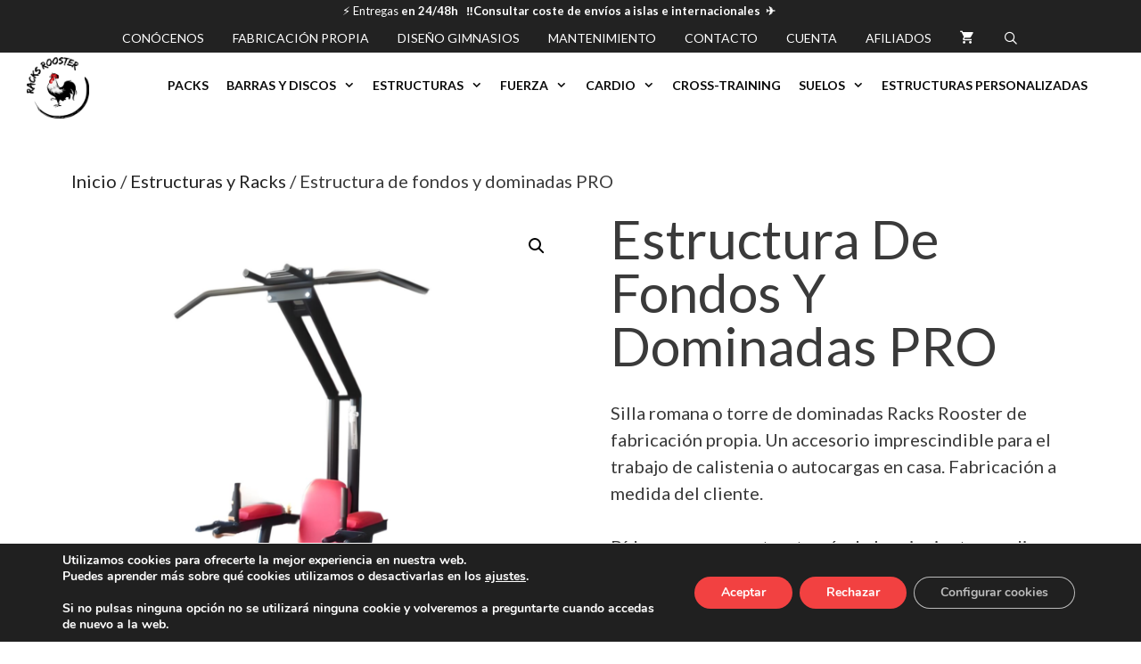

--- FILE ---
content_type: text/html; charset=UTF-8
request_url: https://racksrooster.com/producto/estructura-de-fondos-y-dominadas-pro/
body_size: 32409
content:
<!DOCTYPE html>
<html lang="es" prefix="og: https://ogp.me/ns#">
<head>
	<meta charset="UTF-8">
		<style>img:is([sizes="auto" i], [sizes^="auto," i]) { contain-intrinsic-size: 3000px 1500px }</style>
	
<!-- Google Tag Manager for WordPress by gtm4wp.com -->
<script data-cfasync="false" data-pagespeed-no-defer>
	var gtm4wp_datalayer_name = "dataLayer";
	var dataLayer = dataLayer || [];
	const gtm4wp_use_sku_instead = 0;
	const gtm4wp_currency = 'EUR';
	const gtm4wp_product_per_impression = 0;
	const gtm4wp_clear_ecommerce = false;
	const gtm4wp_datalayer_max_timeout = 2000;
</script>
<!-- End Google Tag Manager for WordPress by gtm4wp.com --><meta name="viewport" content="width=device-width, initial-scale=1">
<!-- Optimización en motores de búsqueda por Rank Math PRO -  https://rankmath.com/ -->
<title>Estructura de fondos y dominadas PRO - RACKS ROOSTER</title>
<meta name="description" content="Silla romana o torre de dominadas Racks Rooster de fabricación propia. Un accesorio imprescindible para el trabajo de calistenia o autocargas en casa. Fabricación a medida del cliente. Pídenos presupuesto a través de los siguientes medios: WhatsApp.: 679808360 Correo: comercial@racksrooster.com"/>
<meta name="robots" content="index, follow, max-snippet:-1, max-video-preview:-1, max-image-preview:large"/>
<link rel="canonical" href="https://racksrooster.com/producto/estructura-de-fondos-y-dominadas-pro/" />
<meta property="og:locale" content="es_ES" />
<meta property="og:type" content="product" />
<meta property="og:title" content="Estructura de fondos y dominadas PRO - RACKS ROOSTER" />
<meta property="og:description" content="Silla romana o torre de dominadas Racks Rooster de fabricación propia. Un accesorio imprescindible para el trabajo de calistenia o autocargas en casa. Fabricación a medida del cliente. Pídenos presupuesto a través de los siguientes medios: WhatsApp.: 679808360 Correo: comercial@racksrooster.com" />
<meta property="og:url" content="https://racksrooster.com/producto/estructura-de-fondos-y-dominadas-pro/" />
<meta property="og:site_name" content="RACKS ROOSTER" />
<meta property="og:updated_time" content="2024-04-26T11:34:42+00:00" />
<meta property="og:image" content="https://racksrooster.com/wp-content/uploads/2023/11/e3819017-cf49-42de-96a7-95a85c964f4f-fotor-20231114103258-768x1024.png" />
<meta property="og:image:secure_url" content="https://racksrooster.com/wp-content/uploads/2023/11/e3819017-cf49-42de-96a7-95a85c964f4f-fotor-20231114103258-768x1024.png" />
<meta property="og:image:width" content="768" />
<meta property="og:image:height" content="1024" />
<meta property="og:image:alt" content="Estructura de fondos y dominadas PRO" />
<meta property="og:image:type" content="image/png" />
<meta property="product:price:currency" content="EUR" />
<meta property="product:availability" content="instock" />
<meta name="twitter:card" content="summary_large_image" />
<meta name="twitter:title" content="Estructura de fondos y dominadas PRO - RACKS ROOSTER" />
<meta name="twitter:description" content="Silla romana o torre de dominadas Racks Rooster de fabricación propia. Un accesorio imprescindible para el trabajo de calistenia o autocargas en casa. Fabricación a medida del cliente. Pídenos presupuesto a través de los siguientes medios: WhatsApp.: 679808360 Correo: comercial@racksrooster.com" />
<meta name="twitter:image" content="https://racksrooster.com/wp-content/uploads/2023/11/e3819017-cf49-42de-96a7-95a85c964f4f-fotor-20231114103258-768x1024.png" />
<script type="application/ld+json" class="rank-math-schema-pro">{"@context":"https://schema.org","@graph":[{"@type":["ExerciseGym","Organization"],"@id":"https://racksrooster.com/#organization","name":"RacksRooster","url":"https://racksrooster.com","logo":{"@type":"ImageObject","@id":"https://racksrooster.com/#logo","url":"https://racksrooster.com/wp-content/uploads/2020/05/Logo-Racks-Rooster.png","contentUrl":"https://racksrooster.com/wp-content/uploads/2020/05/Logo-Racks-Rooster.png","caption":"RacksRooster","inLanguage":"es","width":"792","height":"791"},"openingHours":["Monday,Tuesday,Wednesday,Thursday,Friday,Saturday,Sunday 09:00-17:00"],"image":{"@id":"https://racksrooster.com/#logo"}},{"@type":"WebSite","@id":"https://racksrooster.com/#website","url":"https://racksrooster.com","name":"RacksRooster","publisher":{"@id":"https://racksrooster.com/#organization"},"inLanguage":"es"},{"@type":"ImageObject","@id":"https://racksrooster.com/wp-content/uploads/2023/11/e3819017-cf49-42de-96a7-95a85c964f4f-fotor-20231114103258.png","url":"https://racksrooster.com/wp-content/uploads/2023/11/e3819017-cf49-42de-96a7-95a85c964f4f-fotor-20231114103258.png","width":"3000","height":"4000","inLanguage":"es"},{"@type":"ItemPage","@id":"https://racksrooster.com/producto/estructura-de-fondos-y-dominadas-pro/#webpage","url":"https://racksrooster.com/producto/estructura-de-fondos-y-dominadas-pro/","name":"Estructura de fondos y dominadas PRO - RACKS ROOSTER","datePublished":"2023-11-14T09:34:52+00:00","dateModified":"2024-04-26T11:34:42+00:00","isPartOf":{"@id":"https://racksrooster.com/#website"},"primaryImageOfPage":{"@id":"https://racksrooster.com/wp-content/uploads/2023/11/e3819017-cf49-42de-96a7-95a85c964f4f-fotor-20231114103258.png"},"inLanguage":"es"},{"@type":"Product","name":"Estructura de fondos y dominadas PRO - RACKS ROOSTER","description":"Silla romana o torre de dominadas Racks Rooster de fabricaci\u00f3n propia. Un accesorio imprescindible para el trabajo de calistenia o autocargas en casa. Fabricaci\u00f3n a medida del cliente. P\u00eddenos presupuesto a trav\u00e9s de los siguientes medios: WhatsApp.: 679808360 Correo: comercial@racksrooster.com","category":"Estructuras y Racks","mainEntityOfPage":{"@id":"https://racksrooster.com/producto/estructura-de-fondos-y-dominadas-pro/#webpage"},"image":[{"@type":"ImageObject","url":"https://racksrooster.com/wp-content/uploads/2023/11/e3819017-cf49-42de-96a7-95a85c964f4f-fotor-20231114103258.png","height":"4000","width":"3000"},{"@type":"ImageObject","url":"https://racksrooster.com/wp-content/uploads/2023/11/e3819017-cf49-42de-96a7-95a85c964f4f-fotor-20231114103258.png","height":"4000","width":"3000"}],"@id":"https://racksrooster.com/producto/estructura-de-fondos-y-dominadas-pro/#richSnippet"}]}</script>
<!-- /Plugin Rank Math WordPress SEO -->

<link href='https://fonts.gstatic.com' crossorigin rel='preconnect' />
<link href='https://fonts.googleapis.com' crossorigin rel='preconnect' />
<link rel="alternate" type="application/rss+xml" title="RACKS ROOSTER &raquo; Feed" href="https://racksrooster.com/feed/" />
<link rel="alternate" type="application/rss+xml" title="RACKS ROOSTER &raquo; Feed de los comentarios" href="https://racksrooster.com/comments/feed/" />
<link rel="alternate" type="application/rss+xml" title="RACKS ROOSTER &raquo; Comentario Estructura de fondos y dominadas PRO del feed" href="https://racksrooster.com/producto/estructura-de-fondos-y-dominadas-pro/feed/" />
<script>
window._wpemojiSettings = {"baseUrl":"https:\/\/s.w.org\/images\/core\/emoji\/16.0.1\/72x72\/","ext":".png","svgUrl":"https:\/\/s.w.org\/images\/core\/emoji\/16.0.1\/svg\/","svgExt":".svg","source":{"concatemoji":"https:\/\/racksrooster.com\/wp-includes\/js\/wp-emoji-release.min.js?ver=6.8.3"}};
/*! This file is auto-generated */
!function(s,n){var o,i,e;function c(e){try{var t={supportTests:e,timestamp:(new Date).valueOf()};sessionStorage.setItem(o,JSON.stringify(t))}catch(e){}}function p(e,t,n){e.clearRect(0,0,e.canvas.width,e.canvas.height),e.fillText(t,0,0);var t=new Uint32Array(e.getImageData(0,0,e.canvas.width,e.canvas.height).data),a=(e.clearRect(0,0,e.canvas.width,e.canvas.height),e.fillText(n,0,0),new Uint32Array(e.getImageData(0,0,e.canvas.width,e.canvas.height).data));return t.every(function(e,t){return e===a[t]})}function u(e,t){e.clearRect(0,0,e.canvas.width,e.canvas.height),e.fillText(t,0,0);for(var n=e.getImageData(16,16,1,1),a=0;a<n.data.length;a++)if(0!==n.data[a])return!1;return!0}function f(e,t,n,a){switch(t){case"flag":return n(e,"\ud83c\udff3\ufe0f\u200d\u26a7\ufe0f","\ud83c\udff3\ufe0f\u200b\u26a7\ufe0f")?!1:!n(e,"\ud83c\udde8\ud83c\uddf6","\ud83c\udde8\u200b\ud83c\uddf6")&&!n(e,"\ud83c\udff4\udb40\udc67\udb40\udc62\udb40\udc65\udb40\udc6e\udb40\udc67\udb40\udc7f","\ud83c\udff4\u200b\udb40\udc67\u200b\udb40\udc62\u200b\udb40\udc65\u200b\udb40\udc6e\u200b\udb40\udc67\u200b\udb40\udc7f");case"emoji":return!a(e,"\ud83e\udedf")}return!1}function g(e,t,n,a){var r="undefined"!=typeof WorkerGlobalScope&&self instanceof WorkerGlobalScope?new OffscreenCanvas(300,150):s.createElement("canvas"),o=r.getContext("2d",{willReadFrequently:!0}),i=(o.textBaseline="top",o.font="600 32px Arial",{});return e.forEach(function(e){i[e]=t(o,e,n,a)}),i}function t(e){var t=s.createElement("script");t.src=e,t.defer=!0,s.head.appendChild(t)}"undefined"!=typeof Promise&&(o="wpEmojiSettingsSupports",i=["flag","emoji"],n.supports={everything:!0,everythingExceptFlag:!0},e=new Promise(function(e){s.addEventListener("DOMContentLoaded",e,{once:!0})}),new Promise(function(t){var n=function(){try{var e=JSON.parse(sessionStorage.getItem(o));if("object"==typeof e&&"number"==typeof e.timestamp&&(new Date).valueOf()<e.timestamp+604800&&"object"==typeof e.supportTests)return e.supportTests}catch(e){}return null}();if(!n){if("undefined"!=typeof Worker&&"undefined"!=typeof OffscreenCanvas&&"undefined"!=typeof URL&&URL.createObjectURL&&"undefined"!=typeof Blob)try{var e="postMessage("+g.toString()+"("+[JSON.stringify(i),f.toString(),p.toString(),u.toString()].join(",")+"));",a=new Blob([e],{type:"text/javascript"}),r=new Worker(URL.createObjectURL(a),{name:"wpTestEmojiSupports"});return void(r.onmessage=function(e){c(n=e.data),r.terminate(),t(n)})}catch(e){}c(n=g(i,f,p,u))}t(n)}).then(function(e){for(var t in e)n.supports[t]=e[t],n.supports.everything=n.supports.everything&&n.supports[t],"flag"!==t&&(n.supports.everythingExceptFlag=n.supports.everythingExceptFlag&&n.supports[t]);n.supports.everythingExceptFlag=n.supports.everythingExceptFlag&&!n.supports.flag,n.DOMReady=!1,n.readyCallback=function(){n.DOMReady=!0}}).then(function(){return e}).then(function(){var e;n.supports.everything||(n.readyCallback(),(e=n.source||{}).concatemoji?t(e.concatemoji):e.wpemoji&&e.twemoji&&(t(e.twemoji),t(e.wpemoji)))}))}((window,document),window._wpemojiSettings);
</script>
<link rel='stylesheet' id='stripe-main-styles-css' href='https://racksrooster.com/wp-content/mu-plugins/vendor/godaddy/mwc-core/assets/css/stripe-settings.css' media='all' />
<link rel='stylesheet' id='generate-fonts-css' href='//fonts.googleapis.com/css?family=Lato:100,100italic,300,300italic,regular,italic,700,700italic,900,900italic' media='all' />
<style id='wp-emoji-styles-inline-css'>

	img.wp-smiley, img.emoji {
		display: inline !important;
		border: none !important;
		box-shadow: none !important;
		height: 1em !important;
		width: 1em !important;
		margin: 0 0.07em !important;
		vertical-align: -0.1em !important;
		background: none !important;
		padding: 0 !important;
	}
</style>
<link rel='stylesheet' id='wp-block-library-css' href='https://racksrooster.com/wp-includes/css/dist/block-library/style.min.css?ver=6.8.3' media='all' />
<style id='classic-theme-styles-inline-css'>
/*! This file is auto-generated */
.wp-block-button__link{color:#fff;background-color:#32373c;border-radius:9999px;box-shadow:none;text-decoration:none;padding:calc(.667em + 2px) calc(1.333em + 2px);font-size:1.125em}.wp-block-file__button{background:#32373c;color:#fff;text-decoration:none}
</style>
<style id='joinchat-button-style-inline-css'>
.wp-block-joinchat-button{border:none!important;text-align:center}.wp-block-joinchat-button figure{display:table;margin:0 auto;padding:0}.wp-block-joinchat-button figcaption{font:normal normal 400 .6em/2em var(--wp--preset--font-family--system-font,sans-serif);margin:0;padding:0}.wp-block-joinchat-button .joinchat-button__qr{background-color:#fff;border:6px solid #25d366;border-radius:30px;box-sizing:content-box;display:block;height:200px;margin:auto;overflow:hidden;padding:10px;width:200px}.wp-block-joinchat-button .joinchat-button__qr canvas,.wp-block-joinchat-button .joinchat-button__qr img{display:block;margin:auto}.wp-block-joinchat-button .joinchat-button__link{align-items:center;background-color:#25d366;border:6px solid #25d366;border-radius:30px;display:inline-flex;flex-flow:row nowrap;justify-content:center;line-height:1.25em;margin:0 auto;text-decoration:none}.wp-block-joinchat-button .joinchat-button__link:before{background:transparent var(--joinchat-ico) no-repeat center;background-size:100%;content:"";display:block;height:1.5em;margin:-.75em .75em -.75em 0;width:1.5em}.wp-block-joinchat-button figure+.joinchat-button__link{margin-top:10px}@media (orientation:landscape)and (min-height:481px),(orientation:portrait)and (min-width:481px){.wp-block-joinchat-button.joinchat-button--qr-only figure+.joinchat-button__link{display:none}}@media (max-width:480px),(orientation:landscape)and (max-height:480px){.wp-block-joinchat-button figure{display:none}}

</style>
<style id='global-styles-inline-css'>
:root{--wp--preset--aspect-ratio--square: 1;--wp--preset--aspect-ratio--4-3: 4/3;--wp--preset--aspect-ratio--3-4: 3/4;--wp--preset--aspect-ratio--3-2: 3/2;--wp--preset--aspect-ratio--2-3: 2/3;--wp--preset--aspect-ratio--16-9: 16/9;--wp--preset--aspect-ratio--9-16: 9/16;--wp--preset--color--black: #000000;--wp--preset--color--cyan-bluish-gray: #abb8c3;--wp--preset--color--white: #ffffff;--wp--preset--color--pale-pink: #f78da7;--wp--preset--color--vivid-red: #cf2e2e;--wp--preset--color--luminous-vivid-orange: #ff6900;--wp--preset--color--luminous-vivid-amber: #fcb900;--wp--preset--color--light-green-cyan: #7bdcb5;--wp--preset--color--vivid-green-cyan: #00d084;--wp--preset--color--pale-cyan-blue: #8ed1fc;--wp--preset--color--vivid-cyan-blue: #0693e3;--wp--preset--color--vivid-purple: #9b51e0;--wp--preset--color--contrast: var(--contrast);--wp--preset--color--contrast-2: var(--contrast-2);--wp--preset--color--contrast-3: var(--contrast-3);--wp--preset--color--base: var(--base);--wp--preset--color--base-2: var(--base-2);--wp--preset--color--base-3: var(--base-3);--wp--preset--color--accent: var(--accent);--wp--preset--gradient--vivid-cyan-blue-to-vivid-purple: linear-gradient(135deg,rgba(6,147,227,1) 0%,rgb(155,81,224) 100%);--wp--preset--gradient--light-green-cyan-to-vivid-green-cyan: linear-gradient(135deg,rgb(122,220,180) 0%,rgb(0,208,130) 100%);--wp--preset--gradient--luminous-vivid-amber-to-luminous-vivid-orange: linear-gradient(135deg,rgba(252,185,0,1) 0%,rgba(255,105,0,1) 100%);--wp--preset--gradient--luminous-vivid-orange-to-vivid-red: linear-gradient(135deg,rgba(255,105,0,1) 0%,rgb(207,46,46) 100%);--wp--preset--gradient--very-light-gray-to-cyan-bluish-gray: linear-gradient(135deg,rgb(238,238,238) 0%,rgb(169,184,195) 100%);--wp--preset--gradient--cool-to-warm-spectrum: linear-gradient(135deg,rgb(74,234,220) 0%,rgb(151,120,209) 20%,rgb(207,42,186) 40%,rgb(238,44,130) 60%,rgb(251,105,98) 80%,rgb(254,248,76) 100%);--wp--preset--gradient--blush-light-purple: linear-gradient(135deg,rgb(255,206,236) 0%,rgb(152,150,240) 100%);--wp--preset--gradient--blush-bordeaux: linear-gradient(135deg,rgb(254,205,165) 0%,rgb(254,45,45) 50%,rgb(107,0,62) 100%);--wp--preset--gradient--luminous-dusk: linear-gradient(135deg,rgb(255,203,112) 0%,rgb(199,81,192) 50%,rgb(65,88,208) 100%);--wp--preset--gradient--pale-ocean: linear-gradient(135deg,rgb(255,245,203) 0%,rgb(182,227,212) 50%,rgb(51,167,181) 100%);--wp--preset--gradient--electric-grass: linear-gradient(135deg,rgb(202,248,128) 0%,rgb(113,206,126) 100%);--wp--preset--gradient--midnight: linear-gradient(135deg,rgb(2,3,129) 0%,rgb(40,116,252) 100%);--wp--preset--font-size--small: 13px;--wp--preset--font-size--medium: 20px;--wp--preset--font-size--large: 36px;--wp--preset--font-size--x-large: 42px;--wp--preset--spacing--20: 0.44rem;--wp--preset--spacing--30: 0.67rem;--wp--preset--spacing--40: 1rem;--wp--preset--spacing--50: 1.5rem;--wp--preset--spacing--60: 2.25rem;--wp--preset--spacing--70: 3.38rem;--wp--preset--spacing--80: 5.06rem;--wp--preset--shadow--natural: 6px 6px 9px rgba(0, 0, 0, 0.2);--wp--preset--shadow--deep: 12px 12px 50px rgba(0, 0, 0, 0.4);--wp--preset--shadow--sharp: 6px 6px 0px rgba(0, 0, 0, 0.2);--wp--preset--shadow--outlined: 6px 6px 0px -3px rgba(255, 255, 255, 1), 6px 6px rgba(0, 0, 0, 1);--wp--preset--shadow--crisp: 6px 6px 0px rgba(0, 0, 0, 1);}:where(.is-layout-flex){gap: 0.5em;}:where(.is-layout-grid){gap: 0.5em;}body .is-layout-flex{display: flex;}.is-layout-flex{flex-wrap: wrap;align-items: center;}.is-layout-flex > :is(*, div){margin: 0;}body .is-layout-grid{display: grid;}.is-layout-grid > :is(*, div){margin: 0;}:where(.wp-block-columns.is-layout-flex){gap: 2em;}:where(.wp-block-columns.is-layout-grid){gap: 2em;}:where(.wp-block-post-template.is-layout-flex){gap: 1.25em;}:where(.wp-block-post-template.is-layout-grid){gap: 1.25em;}.has-black-color{color: var(--wp--preset--color--black) !important;}.has-cyan-bluish-gray-color{color: var(--wp--preset--color--cyan-bluish-gray) !important;}.has-white-color{color: var(--wp--preset--color--white) !important;}.has-pale-pink-color{color: var(--wp--preset--color--pale-pink) !important;}.has-vivid-red-color{color: var(--wp--preset--color--vivid-red) !important;}.has-luminous-vivid-orange-color{color: var(--wp--preset--color--luminous-vivid-orange) !important;}.has-luminous-vivid-amber-color{color: var(--wp--preset--color--luminous-vivid-amber) !important;}.has-light-green-cyan-color{color: var(--wp--preset--color--light-green-cyan) !important;}.has-vivid-green-cyan-color{color: var(--wp--preset--color--vivid-green-cyan) !important;}.has-pale-cyan-blue-color{color: var(--wp--preset--color--pale-cyan-blue) !important;}.has-vivid-cyan-blue-color{color: var(--wp--preset--color--vivid-cyan-blue) !important;}.has-vivid-purple-color{color: var(--wp--preset--color--vivid-purple) !important;}.has-black-background-color{background-color: var(--wp--preset--color--black) !important;}.has-cyan-bluish-gray-background-color{background-color: var(--wp--preset--color--cyan-bluish-gray) !important;}.has-white-background-color{background-color: var(--wp--preset--color--white) !important;}.has-pale-pink-background-color{background-color: var(--wp--preset--color--pale-pink) !important;}.has-vivid-red-background-color{background-color: var(--wp--preset--color--vivid-red) !important;}.has-luminous-vivid-orange-background-color{background-color: var(--wp--preset--color--luminous-vivid-orange) !important;}.has-luminous-vivid-amber-background-color{background-color: var(--wp--preset--color--luminous-vivid-amber) !important;}.has-light-green-cyan-background-color{background-color: var(--wp--preset--color--light-green-cyan) !important;}.has-vivid-green-cyan-background-color{background-color: var(--wp--preset--color--vivid-green-cyan) !important;}.has-pale-cyan-blue-background-color{background-color: var(--wp--preset--color--pale-cyan-blue) !important;}.has-vivid-cyan-blue-background-color{background-color: var(--wp--preset--color--vivid-cyan-blue) !important;}.has-vivid-purple-background-color{background-color: var(--wp--preset--color--vivid-purple) !important;}.has-black-border-color{border-color: var(--wp--preset--color--black) !important;}.has-cyan-bluish-gray-border-color{border-color: var(--wp--preset--color--cyan-bluish-gray) !important;}.has-white-border-color{border-color: var(--wp--preset--color--white) !important;}.has-pale-pink-border-color{border-color: var(--wp--preset--color--pale-pink) !important;}.has-vivid-red-border-color{border-color: var(--wp--preset--color--vivid-red) !important;}.has-luminous-vivid-orange-border-color{border-color: var(--wp--preset--color--luminous-vivid-orange) !important;}.has-luminous-vivid-amber-border-color{border-color: var(--wp--preset--color--luminous-vivid-amber) !important;}.has-light-green-cyan-border-color{border-color: var(--wp--preset--color--light-green-cyan) !important;}.has-vivid-green-cyan-border-color{border-color: var(--wp--preset--color--vivid-green-cyan) !important;}.has-pale-cyan-blue-border-color{border-color: var(--wp--preset--color--pale-cyan-blue) !important;}.has-vivid-cyan-blue-border-color{border-color: var(--wp--preset--color--vivid-cyan-blue) !important;}.has-vivid-purple-border-color{border-color: var(--wp--preset--color--vivid-purple) !important;}.has-vivid-cyan-blue-to-vivid-purple-gradient-background{background: var(--wp--preset--gradient--vivid-cyan-blue-to-vivid-purple) !important;}.has-light-green-cyan-to-vivid-green-cyan-gradient-background{background: var(--wp--preset--gradient--light-green-cyan-to-vivid-green-cyan) !important;}.has-luminous-vivid-amber-to-luminous-vivid-orange-gradient-background{background: var(--wp--preset--gradient--luminous-vivid-amber-to-luminous-vivid-orange) !important;}.has-luminous-vivid-orange-to-vivid-red-gradient-background{background: var(--wp--preset--gradient--luminous-vivid-orange-to-vivid-red) !important;}.has-very-light-gray-to-cyan-bluish-gray-gradient-background{background: var(--wp--preset--gradient--very-light-gray-to-cyan-bluish-gray) !important;}.has-cool-to-warm-spectrum-gradient-background{background: var(--wp--preset--gradient--cool-to-warm-spectrum) !important;}.has-blush-light-purple-gradient-background{background: var(--wp--preset--gradient--blush-light-purple) !important;}.has-blush-bordeaux-gradient-background{background: var(--wp--preset--gradient--blush-bordeaux) !important;}.has-luminous-dusk-gradient-background{background: var(--wp--preset--gradient--luminous-dusk) !important;}.has-pale-ocean-gradient-background{background: var(--wp--preset--gradient--pale-ocean) !important;}.has-electric-grass-gradient-background{background: var(--wp--preset--gradient--electric-grass) !important;}.has-midnight-gradient-background{background: var(--wp--preset--gradient--midnight) !important;}.has-small-font-size{font-size: var(--wp--preset--font-size--small) !important;}.has-medium-font-size{font-size: var(--wp--preset--font-size--medium) !important;}.has-large-font-size{font-size: var(--wp--preset--font-size--large) !important;}.has-x-large-font-size{font-size: var(--wp--preset--font-size--x-large) !important;}
:where(.wp-block-post-template.is-layout-flex){gap: 1.25em;}:where(.wp-block-post-template.is-layout-grid){gap: 1.25em;}
:where(.wp-block-columns.is-layout-flex){gap: 2em;}:where(.wp-block-columns.is-layout-grid){gap: 2em;}
:root :where(.wp-block-pullquote){font-size: 1.5em;line-height: 1.6;}
</style>
<link rel='stylesheet' id='photoswipe-css' href='https://racksrooster.com/wp-content/plugins/woocommerce/assets/css/photoswipe/photoswipe.min.css?ver=10.4.3' media='all' />
<link rel='stylesheet' id='photoswipe-default-skin-css' href='https://racksrooster.com/wp-content/plugins/woocommerce/assets/css/photoswipe/default-skin/default-skin.min.css?ver=10.4.3' media='all' />
<link rel='stylesheet' id='woocommerce-layout-css' href='https://racksrooster.com/wp-content/plugins/woocommerce/assets/css/woocommerce-layout.css?ver=10.4.3' media='all' />
<link rel='stylesheet' id='woocommerce-smallscreen-css' href='https://racksrooster.com/wp-content/plugins/woocommerce/assets/css/woocommerce-smallscreen.css?ver=10.4.3' media='only screen and (max-width: 768px)' />
<link rel='stylesheet' id='woocommerce-general-css' href='https://racksrooster.com/wp-content/plugins/woocommerce/assets/css/woocommerce.css?ver=10.4.3' media='all' />
<style id='woocommerce-inline-inline-css'>
.woocommerce form .form-row .required { visibility: visible; }
</style>
<link rel='stylesheet' id='affwp-forms-css' href='https://racksrooster.com/wp-content/plugins/affiliate-wp/assets/css/forms.min.css?ver=2.28.2' media='all' />
<link rel='stylesheet' id='wp-components-css' href='https://racksrooster.com/wp-includes/css/dist/components/style.min.css?ver=6.8.3' media='all' />
<link rel='stylesheet' id='godaddy-styles-css' href='https://racksrooster.com/wp-content/mu-plugins/vendor/wpex/godaddy-launch/includes/Dependencies/GoDaddy/Styles/build/latest.css?ver=2.0.2' media='all' />
<link rel='stylesheet' id='generate-style-grid-css' href='https://racksrooster.com/wp-content/themes/generatepress/assets/css/unsemantic-grid.min.css?ver=3.6.1' media='all' />
<link rel='stylesheet' id='generate-style-css' href='https://racksrooster.com/wp-content/themes/generatepress/assets/css/style.min.css?ver=3.6.1' media='all' />
<style id='generate-style-inline-css'>
body{background-color:#ffffff;color:#3a3a3a;}a{color:#222222;}a:hover, a:focus, a:active{color:#000000;}body .grid-container{max-width:1200px;}.wp-block-group__inner-container{max-width:1200px;margin-left:auto;margin-right:auto;}.site-header .header-image{width:70px;}.navigation-search{position:absolute;left:-99999px;pointer-events:none;visibility:hidden;z-index:20;width:100%;top:0;transition:opacity 100ms ease-in-out;opacity:0;}.navigation-search.nav-search-active{left:0;right:0;pointer-events:auto;visibility:visible;opacity:1;}.navigation-search input[type="search"]{outline:0;border:0;vertical-align:bottom;line-height:1;opacity:0.9;width:100%;z-index:20;border-radius:0;-webkit-appearance:none;height:60px;}.navigation-search input::-ms-clear{display:none;width:0;height:0;}.navigation-search input::-ms-reveal{display:none;width:0;height:0;}.navigation-search input::-webkit-search-decoration, .navigation-search input::-webkit-search-cancel-button, .navigation-search input::-webkit-search-results-button, .navigation-search input::-webkit-search-results-decoration{display:none;}.main-navigation li.search-item{z-index:21;}li.search-item.active{transition:opacity 100ms ease-in-out;}.nav-left-sidebar .main-navigation li.search-item.active,.nav-right-sidebar .main-navigation li.search-item.active{width:auto;display:inline-block;float:right;}.gen-sidebar-nav .navigation-search{top:auto;bottom:0;}:root{--contrast:#222222;--contrast-2:#575760;--contrast-3:#b2b2be;--base:#f0f0f0;--base-2:#f7f8f9;--base-3:#ffffff;--accent:#1e73be;}:root .has-contrast-color{color:var(--contrast);}:root .has-contrast-background-color{background-color:var(--contrast);}:root .has-contrast-2-color{color:var(--contrast-2);}:root .has-contrast-2-background-color{background-color:var(--contrast-2);}:root .has-contrast-3-color{color:var(--contrast-3);}:root .has-contrast-3-background-color{background-color:var(--contrast-3);}:root .has-base-color{color:var(--base);}:root .has-base-background-color{background-color:var(--base);}:root .has-base-2-color{color:var(--base-2);}:root .has-base-2-background-color{background-color:var(--base-2);}:root .has-base-3-color{color:var(--base-3);}:root .has-base-3-background-color{background-color:var(--base-3);}:root .has-accent-color{color:var(--accent);}:root .has-accent-background-color{background-color:var(--accent);}body, button, input, select, textarea{font-family:"Lato", sans-serif;font-weight:500;font-size:20px;}body{line-height:1.5;}.entry-content > [class*="wp-block-"]:not(:last-child):not(.wp-block-heading){margin-bottom:1.5em;}.main-title{font-size:45px;}.main-navigation a, .menu-toggle{font-family:"Lato", sans-serif;font-weight:500;text-transform:uppercase;font-size:14px;}.main-navigation .main-nav ul ul li a{font-size:13px;}.widget-title{font-family:"Lato", sans-serif;}.sidebar .widget, .footer-widgets .widget{font-size:17px;}button:not(.menu-toggle),html input[type="button"],input[type="reset"],input[type="submit"],.button,.wp-block-button .wp-block-button__link{font-family:"Lato", sans-serif;}h1{font-family:"Lato", sans-serif;text-transform:capitalize;font-size:60px;line-height:1em;}h2{font-family:"Lato", sans-serif;font-weight:300;font-size:30px;}h3{font-size:20px;}h4{font-size:inherit;}h5{font-size:inherit;}.site-info{font-family:"Lato", sans-serif;font-weight:500;font-size:14px;}@media (max-width:768px){.main-title{font-size:20px;}h1{font-size:40px;}h2{font-size:25px;}}.top-bar{background-color:#222222;color:#ffffff;}.top-bar a{color:#ffffff;}.top-bar a:hover{color:#303030;}.site-header{background-color:#ffffff;color:#222222;}.site-header a{color:#3a3a3a;}.main-title a,.main-title a:hover{color:#222222;}.site-description{color:#0a0a0a;}.main-navigation,.main-navigation ul ul{background-color:#222222;}.main-navigation .main-nav ul li a, .main-navigation .menu-toggle, .main-navigation .menu-bar-items{color:#ffffff;}.main-navigation .main-nav ul li:not([class*="current-menu-"]):hover > a, .main-navigation .main-nav ul li:not([class*="current-menu-"]):focus > a, .main-navigation .main-nav ul li.sfHover:not([class*="current-menu-"]) > a, .main-navigation .menu-bar-item:hover > a, .main-navigation .menu-bar-item.sfHover > a{color:#f3413d;background-color:rgba(63,63,63,0);}button.menu-toggle:hover,button.menu-toggle:focus,.main-navigation .mobile-bar-items a,.main-navigation .mobile-bar-items a:hover,.main-navigation .mobile-bar-items a:focus{color:#ffffff;}.main-navigation .main-nav ul li[class*="current-menu-"] > a{color:#ffffff;background-color:rgba(63,63,63,0);}.navigation-search input[type="search"],.navigation-search input[type="search"]:active, .navigation-search input[type="search"]:focus, .main-navigation .main-nav ul li.search-item.active > a, .main-navigation .menu-bar-items .search-item.active > a{color:#222222;background-color:rgba(243,65,61,0.52);opacity:1;}.main-navigation ul ul{background-color:#3f3f3f;}.main-navigation .main-nav ul ul li a{color:#ffffff;}.main-navigation .main-nav ul ul li:not([class*="current-menu-"]):hover > a,.main-navigation .main-nav ul ul li:not([class*="current-menu-"]):focus > a, .main-navigation .main-nav ul ul li.sfHover:not([class*="current-menu-"]) > a{color:#ffffff;background-color:#4f4f4f;}.main-navigation .main-nav ul ul li[class*="current-menu-"] > a{color:#ffffff;background-color:#4f4f4f;}.separate-containers .inside-article, .separate-containers .comments-area, .separate-containers .page-header, .one-container .container, .separate-containers .paging-navigation, .inside-page-header{background-color:#ffffff;}.entry-meta{color:#eaeaea;}.entry-meta a{color:#595959;}.entry-meta a:hover{color:#1e73be;}.sidebar .widget{color:#ffffff;background-color:#ffffff;}.sidebar .widget .widget-title{color:#000000;}.footer-widgets{background-color:#ffffff;}.footer-widgets .widget-title{color:#000000;}.site-info{color:#222222;background-color:rgba(34,34,34,0);}.site-info a{color:#222222;}.site-info a:hover{color:#606060;}.footer-bar .widget_nav_menu .current-menu-item a{color:#606060;}input[type="text"],input[type="email"],input[type="url"],input[type="password"],input[type="search"],input[type="tel"],input[type="number"],textarea,select{color:#666666;background-color:#fafafa;border-color:#cccccc;}input[type="text"]:focus,input[type="email"]:focus,input[type="url"]:focus,input[type="password"]:focus,input[type="search"]:focus,input[type="tel"]:focus,input[type="number"]:focus,textarea:focus,select:focus{color:#666666;background-color:#ffffff;border-color:#bfbfbf;}button,html input[type="button"],input[type="reset"],input[type="submit"],a.button,a.wp-block-button__link:not(.has-background){color:#ffffff;background-color:#f3413d;}button:hover,html input[type="button"]:hover,input[type="reset"]:hover,input[type="submit"]:hover,a.button:hover,button:focus,html input[type="button"]:focus,input[type="reset"]:focus,input[type="submit"]:focus,a.button:focus,a.wp-block-button__link:not(.has-background):active,a.wp-block-button__link:not(.has-background):focus,a.wp-block-button__link:not(.has-background):hover{color:#ffffff;background-color:#3f3f3f;}a.generate-back-to-top{background-color:rgba( 0,0,0,0.4 );color:#ffffff;}a.generate-back-to-top:hover,a.generate-back-to-top:focus{background-color:#ffffff;color:#ffffff;}:root{--gp-search-modal-bg-color:var(--base-3);--gp-search-modal-text-color:var(--contrast);--gp-search-modal-overlay-bg-color:rgba(0,0,0,0.2);}@media (max-width: 768px){.main-navigation .menu-bar-item:hover > a, .main-navigation .menu-bar-item.sfHover > a{background:none;color:#ffffff;}}.inside-top-bar{padding:3px 0px 3px 0px;}.inside-header{padding:5px 20px 20px 0px;}.separate-containers .inside-article, .separate-containers .comments-area, .separate-containers .page-header, .separate-containers .paging-navigation, .one-container .site-content, .inside-page-header{padding:35px 40px 40px 40px;}.site-main .wp-block-group__inner-container{padding:35px 40px 40px 40px;}.entry-content .alignwide, body:not(.no-sidebar) .entry-content .alignfull{margin-left:-40px;width:calc(100% + 80px);max-width:calc(100% + 80px);}.separate-containers .widget, .separate-containers .site-main > *, .separate-containers .page-header, .widget-area .main-navigation{margin-bottom:0px;}.separate-containers .site-main{margin:0px;}.both-right.separate-containers .inside-left-sidebar{margin-right:0px;}.both-right.separate-containers .inside-right-sidebar{margin-left:0px;}.both-left.separate-containers .inside-left-sidebar{margin-right:0px;}.both-left.separate-containers .inside-right-sidebar{margin-left:0px;}.separate-containers .page-header-image, .separate-containers .page-header-contained, .separate-containers .page-header-image-single, .separate-containers .page-header-content-single{margin-top:0px;}.separate-containers .inside-right-sidebar, .separate-containers .inside-left-sidebar{margin-top:0px;margin-bottom:0px;}.main-navigation .main-nav ul li a,.menu-toggle,.main-navigation .mobile-bar-items a{padding-left:16px;padding-right:16px;line-height:33px;}.main-navigation .main-nav ul ul li a{padding:0px 16px 0px 16px;}.main-navigation ul ul{width:176px;}.navigation-search input[type="search"]{height:33px;}.rtl .menu-item-has-children .dropdown-menu-toggle{padding-left:16px;}.menu-item-has-children .dropdown-menu-toggle{padding-right:16px;}.menu-item-has-children ul .dropdown-menu-toggle{padding-top:0px;padding-bottom:0px;margin-top:-0px;}.rtl .main-navigation .main-nav ul li.menu-item-has-children > a{padding-right:16px;}.site-info{padding:20px;}@media (max-width:768px){.separate-containers .inside-article, .separate-containers .comments-area, .separate-containers .page-header, .separate-containers .paging-navigation, .one-container .site-content, .inside-page-header{padding:30px;}.site-main .wp-block-group__inner-container{padding:30px;}.inside-header{padding-top:0px;padding-right:40px;padding-bottom:0px;padding-left:40px;}.site-info{padding-right:10px;padding-left:10px;}.entry-content .alignwide, body:not(.no-sidebar) .entry-content .alignfull{margin-left:-30px;width:calc(100% + 60px);max-width:calc(100% + 60px);}}.one-container .sidebar .widget{padding:0px;}@media (max-width: 768px){.main-navigation .menu-toggle,.main-navigation .mobile-bar-items,.sidebar-nav-mobile:not(#sticky-placeholder){display:block;}.main-navigation ul,.gen-sidebar-nav{display:none;}[class*="nav-float-"] .site-header .inside-header > *{float:none;clear:both;}}
.dynamic-author-image-rounded{border-radius:100%;}.dynamic-featured-image, .dynamic-author-image{vertical-align:middle;}.one-container.blog .dynamic-content-template:not(:last-child), .one-container.archive .dynamic-content-template:not(:last-child){padding-bottom:0px;}.dynamic-entry-excerpt > p:last-child{margin-bottom:0px;}
.navigation-branding .main-title{font-weight:bold;text-transform:none;font-size:45px;}@media (max-width: 768px){.navigation-branding .main-title{font-size:20px;}}
@media (max-width: 768px){.main-navigation .menu-toggle,.main-navigation .mobile-bar-items a,.main-navigation .menu-bar-item > a{padding-left:8px;padding-right:8px;}.main-navigation .main-nav ul li a,.main-navigation .menu-toggle,.main-navigation .mobile-bar-items a,.main-navigation .menu-bar-item > a{line-height:92px;}.main-navigation .site-logo.navigation-logo img, .mobile-header-navigation .site-logo.mobile-header-logo img, .navigation-search input[type="search"]{height:92px;}}.main-navigation.slideout-navigation .main-nav > ul > li > a{line-height:50px;}
</style>
<link rel='stylesheet' id='generate-mobile-style-css' href='https://racksrooster.com/wp-content/themes/generatepress/assets/css/mobile.min.css?ver=3.6.1' media='all' />
<link rel='stylesheet' id='generate-font-icons-css' href='https://racksrooster.com/wp-content/themes/generatepress/assets/css/components/font-icons.min.css?ver=3.6.1' media='all' />
<link rel='stylesheet' id='font-awesome-css' href='https://racksrooster.com/wp-content/plugins/elementor/assets/lib/font-awesome/css/font-awesome.min.css?ver=4.7.0' media='all' />
<link rel='stylesheet' id='generate-child-css' href='https://racksrooster.com/wp-content/themes/generatepress_child/style.css?ver=1590737577' media='all' />
<link rel='stylesheet' id='flexible-shipping-free-shipping-css' href='https://racksrooster.com/wp-content/plugins/flexible-shipping/assets/dist/css/free-shipping.css?ver=6.5.3.2' media='all' />
<link rel='stylesheet' id='generate-blog-images-css' href='https://racksrooster.com/wp-content/plugins/gp-premium/blog/functions/css/featured-images.min.css?ver=2.5.5' media='all' />
<link rel='stylesheet' id='generate-secondary-nav-css' href='https://racksrooster.com/wp-content/plugins/gp-premium/secondary-nav/functions/css/style.min.css?ver=2.5.5' media='all' />
<style id='generate-secondary-nav-inline-css'>
.secondary-navigation{background-color:#ffffff;}.secondary-navigation .main-nav ul li a,.secondary-navigation .menu-toggle,.secondary-menu-bar-items .menu-bar-item > a{color:#0a0a0a;font-family:"Lato", sans-serif;font-weight:bold;text-transform:uppercase;font-size:14px;padding-left:10px;padding-right:10px;line-height:64px;}.secondary-navigation .secondary-menu-bar-items{color:#0a0a0a;font-size:14px;}button.secondary-menu-toggle:hover,button.secondary-menu-toggle:focus{color:#0a0a0a;}.widget-area .secondary-navigation{margin-bottom:0px;}.secondary-navigation ul ul{background-color:#303030;top:auto;}.secondary-navigation .main-nav ul ul li a{color:#ffffff;font-size:13px;padding-left:10px;padding-right:10px;padding-top:6px;padding-bottom:6px;}.secondary-navigation .menu-item-has-children ul .dropdown-menu-toggle{padding-top:6px;padding-bottom:6px;margin-top:-6px;}.secondary-navigation .menu-item-has-children .dropdown-menu-toggle{padding-right:10px;}.secondary-navigation .menu-item-has-children ul .dropdown-menu-toggle{padding-top:6px;padding-bottom:6px;margin-top:-6px;}.secondary-navigation .main-nav ul li:not([class*="current-menu-"]):hover > a, .secondary-navigation .main-nav ul li:not([class*="current-menu-"]):focus > a, .secondary-navigation .main-nav ul li.sfHover:not([class*="current-menu-"]) > a, .secondary-menu-bar-items .menu-bar-item:hover > a{color:#f3413d;background-color:rgba(255,255,255,0);}.secondary-navigation .main-nav ul ul li:not([class*="current-menu-"]):hover > a,.secondary-navigation .main-nav ul ul li:not([class*="current-menu-"]):focus > a,.secondary-navigation .main-nav ul ul li.sfHover:not([class*="current-menu-"]) > a{color:#ffffff;background-color:#474747;}.secondary-navigation .main-nav ul li[class*="current-menu-"] > a{color:#222222;background-color:#ffffff;}.secondary-navigation .main-nav ul ul li[class*="current-menu-"] > a{color:#ffffff;background-color:#474747;}@media (max-width: 768px) {.secondary-menu-bar-items .menu-bar-item:hover > a{background: none;color: #0a0a0a;}}
</style>
<link rel='stylesheet' id='generate-secondary-nav-mobile-css' href='https://racksrooster.com/wp-content/plugins/gp-premium/secondary-nav/functions/css/style-mobile.min.css?ver=2.5.5' media='all' />
<link rel='stylesheet' id='generate-offside-css' href='https://racksrooster.com/wp-content/plugins/gp-premium/menu-plus/functions/css/offside.min.css?ver=2.5.5' media='all' />
<style id='generate-offside-inline-css'>
:root{--gp-slideout-width:265px;}.slideout-navigation.main-navigation{background-color:#ffffff;}.slideout-navigation.main-navigation .main-nav ul li a{color:#222222;font-weight:500;text-transform:uppercase;}.slideout-navigation.main-navigation ul ul{background-color:rgba(0,0,0,0);}.slideout-navigation.main-navigation .main-nav ul ul li a{color:#f3413d;}.slideout-navigation.main-navigation.do-overlay .main-nav ul ul li a{font-size:1em;}@media (max-width:768px){.slideout-navigation.main-navigation .main-nav ul li a{font-size:24px;}.slideout-navigation.main-navigation .main-nav ul ul li a{font-size:23px;}}.slideout-navigation.main-navigation .main-nav ul li:not([class*="current-menu-"]):hover > a, .slideout-navigation.main-navigation .main-nav ul li:not([class*="current-menu-"]):focus > a, .slideout-navigation.main-navigation .main-nav ul li.sfHover:not([class*="current-menu-"]) > a{background-color:#ffffff;}.slideout-navigation, .slideout-navigation a{color:#222222;}.slideout-navigation button.slideout-exit{color:#222222;padding-left:16px;padding-right:16px;}.slideout-navigation .dropdown-menu-toggle:before{content:"\f107";}.slideout-navigation .sfHover > a .dropdown-menu-toggle:before{content:"\f106";}@media (max-width: 768px){.menu-bar-item.slideout-toggle{display:none;}}
</style>
<link rel='stylesheet' id='gp-premium-icons-css' href='https://racksrooster.com/wp-content/plugins/gp-premium/general/icons/icons.min.css?ver=2.5.5' media='all' />
<link rel='stylesheet' id='generate-navigation-branding-css' href='https://racksrooster.com/wp-content/plugins/gp-premium/menu-plus/functions/css/navigation-branding.min.css?ver=2.5.5' media='all' />
<style id='generate-navigation-branding-inline-css'>
@media (max-width: 768px){.site-header, #site-navigation, #sticky-navigation{display:none !important;opacity:0.0;}#mobile-header{display:block !important;width:100% !important;}#mobile-header .main-nav > ul{display:none;}#mobile-header.toggled .main-nav > ul, #mobile-header .menu-toggle, #mobile-header .mobile-bar-items{display:block;}#mobile-header .main-nav{-ms-flex:0 0 100%;flex:0 0 100%;-webkit-box-ordinal-group:5;-ms-flex-order:4;order:4;}.navigation-branding .main-title a, .navigation-branding .main-title a:hover, .navigation-branding .main-title a:visited{color:#ffffff;}}.navigation-branding img, .site-logo.mobile-header-logo img{height:33px;width:auto;}.navigation-branding .main-title{line-height:33px;}@media (max-width: 1210px){#site-navigation .navigation-branding, #sticky-navigation .navigation-branding{margin-left:10px;}}@media (max-width: 768px){.main-navigation:not(.slideout-navigation) .main-nav{-ms-flex:0 0 100%;flex:0 0 100%;}.main-navigation:not(.slideout-navigation) .inside-navigation{-ms-flex-wrap:wrap;flex-wrap:wrap;display:-webkit-box;display:-ms-flexbox;display:flex;}.nav-aligned-center .navigation-branding, .nav-aligned-left .navigation-branding{margin-right:auto;}.nav-aligned-center  .main-navigation.has-branding:not(.slideout-navigation) .inside-navigation .main-nav,.nav-aligned-center  .main-navigation.has-sticky-branding.navigation-stick .inside-navigation .main-nav,.nav-aligned-left  .main-navigation.has-branding:not(.slideout-navigation) .inside-navigation .main-nav,.nav-aligned-left  .main-navigation.has-sticky-branding.navigation-stick .inside-navigation .main-nav{margin-right:0px;}.navigation-branding img, .site-logo.mobile-header-logo{height:92px;}.navigation-branding .main-title{line-height:92px;}}
</style>
<link rel='stylesheet' id='generate-woocommerce-css' href='https://racksrooster.com/wp-content/plugins/gp-premium/woocommerce/functions/css/woocommerce.min.css?ver=2.5.5' media='all' />
<style id='generate-woocommerce-inline-css'>
.woocommerce ul.products li.product .woocommerce-LoopProduct-link{color:#222222;}.woocommerce ul.products li.product .woocommerce-LoopProduct-link h2, .woocommerce ul.products li.product .woocommerce-loop-category__title{font-weight:600;text-transform:none;font-size:20px;}.woocommerce .up-sells ul.products li.product .woocommerce-LoopProduct-link h2, .woocommerce .cross-sells ul.products li.product .woocommerce-LoopProduct-link h2, .woocommerce .related ul.products li.product .woocommerce-LoopProduct-link h2{font-size:20px;}.woocommerce #respond input#submit, .woocommerce a.button, .woocommerce button.button, .woocommerce input.button, .wc-block-components-button{color:#ffffff;background-color:#f3413d;text-decoration:none;font-weight:normal;text-transform:none;}.woocommerce #respond input#submit:hover, .woocommerce a.button:hover, .woocommerce button.button:hover, .woocommerce input.button:hover, .wc-block-components-button:hover{color:#ffffff;background-color:#3f3f3f;}.woocommerce #respond input#submit.alt, .woocommerce a.button.alt, .woocommerce button.button.alt, .woocommerce input.button.alt, .woocommerce #respond input#submit.alt.disabled, .woocommerce #respond input#submit.alt.disabled:hover, .woocommerce #respond input#submit.alt:disabled, .woocommerce #respond input#submit.alt:disabled:hover, .woocommerce #respond input#submit.alt:disabled[disabled], .woocommerce #respond input#submit.alt:disabled[disabled]:hover, .woocommerce a.button.alt.disabled, .woocommerce a.button.alt.disabled:hover, .woocommerce a.button.alt:disabled, .woocommerce a.button.alt:disabled:hover, .woocommerce a.button.alt:disabled[disabled], .woocommerce a.button.alt:disabled[disabled]:hover, .woocommerce button.button.alt.disabled, .woocommerce button.button.alt.disabled:hover, .woocommerce button.button.alt:disabled, .woocommerce button.button.alt:disabled:hover, .woocommerce button.button.alt:disabled[disabled], .woocommerce button.button.alt:disabled[disabled]:hover, .woocommerce input.button.alt.disabled, .woocommerce input.button.alt.disabled:hover, .woocommerce input.button.alt:disabled, .woocommerce input.button.alt:disabled:hover, .woocommerce input.button.alt:disabled[disabled], .woocommerce input.button.alt:disabled[disabled]:hover{color:#ffffff;background-color:#f3413d;}.woocommerce #respond input#submit.alt:hover, .woocommerce a.button.alt:hover, .woocommerce button.button.alt:hover, .woocommerce input.button.alt:hover{color:#ffffff;background-color:#f3413d;}button.wc-block-components-panel__button{font-size:inherit;}.woocommerce .star-rating span:before, .woocommerce p.stars:hover a::before{color:#ffa200;}.woocommerce span.onsale{background-color:#f3413d;color:#ffffff;}.woocommerce ul.products li.product .price, .woocommerce div.product p.price{color:#222222;}.woocommerce div.product .woocommerce-tabs ul.tabs li a{color:#222222;}.woocommerce div.product .woocommerce-tabs ul.tabs li a:hover, .woocommerce div.product .woocommerce-tabs ul.tabs li.active a{color:#1e73be;}.woocommerce-message{background-color:#3f3f3f;color:#ffffff;}div.woocommerce-message a.button, div.woocommerce-message a.button:focus, div.woocommerce-message a.button:hover, div.woocommerce-message a, div.woocommerce-message a:focus, div.woocommerce-message a:hover{color:#ffffff;}.woocommerce-info{background-color:#3f3f3f;color:#ffffff;}div.woocommerce-info a.button, div.woocommerce-info a.button:focus, div.woocommerce-info a.button:hover, div.woocommerce-info a, div.woocommerce-info a:focus, div.woocommerce-info a:hover{color:#ffffff;}.woocommerce-error{background-color:#3f3f3f;color:#ffffff;}div.woocommerce-error a.button, div.woocommerce-error a.button:focus, div.woocommerce-error a.button:hover, div.woocommerce-error a, div.woocommerce-error a:focus, div.woocommerce-error a:hover{color:#ffffff;}.woocommerce-product-details__short-description{color:#3a3a3a;}#wc-mini-cart{background-color:#ffffff;color:#000000;}#wc-mini-cart a:not(.button), #wc-mini-cart a.remove{color:#000000;}#wc-mini-cart .button{color:#ffffff;}#wc-mini-cart .button:hover, #wc-mini-cart .button:focus, #wc-mini-cart .button:active{color:#ffffff;}.woocommerce #content div.product div.images, .woocommerce div.product div.images, .woocommerce-page #content div.product div.images, .woocommerce-page div.product div.images{width:50%;}.woocommerce.widget_shopping_cart .woocommerce-mini-cart__buttons a{font-family:"Lato", sans-serif;}.add-to-cart-panel{background-color:#ffffff;color:#222222;}.add-to-cart-panel a:not(.button){color:#222222;}.woocommerce .widget_price_filter .price_slider_wrapper .ui-widget-content{background-color:#3f3f3f;}.woocommerce .widget_price_filter .ui-slider .ui-slider-range, .woocommerce .widget_price_filter .ui-slider .ui-slider-handle{background-color:#666666;}.cart-contents > span.number-of-items{background-color:rgba(255,255,255,0.1);}.cart-contents .amount{display:none;}.cart-contents > span.number-of-items{display:inline-block;}.wc-columns-container .products, .woocommerce .related ul.products, .woocommerce .up-sells ul.products{grid-gap:25px;}@media (max-width: 1024px){.woocommerce .wc-columns-container.wc-tablet-columns-2 .products{-ms-grid-columns:(1fr)[2];grid-template-columns:repeat(2, 1fr);}.wc-related-upsell-tablet-columns-2 .related ul.products, .wc-related-upsell-tablet-columns-2 .up-sells ul.products{-ms-grid-columns:(1fr)[2];grid-template-columns:repeat(2, 1fr);}}@media (max-width:768px){.add-to-cart-panel .continue-shopping{background-color:#ffffff;}.woocommerce #content div.product div.images,.woocommerce div.product div.images,.woocommerce-page #content div.product div.images,.woocommerce-page div.product div.images{width:100%;}}@media (max-width: 768px){.mobile-bar-items + .menu-toggle{text-align:left;}nav.toggled .main-nav li.wc-menu-item{display:none !important;}body.nav-search-enabled .wc-menu-cart-activated:not(#mobile-header) .mobile-bar-items{float:right;position:relative;}.nav-search-enabled .wc-menu-cart-activated:not(#mobile-header) .menu-toggle{float:left;width:auto;}.mobile-bar-items.wc-mobile-cart-items{z-index:1;}}
</style>
<link rel='stylesheet' id='generate-woocommerce-mobile-css' href='https://racksrooster.com/wp-content/plugins/gp-premium/woocommerce/functions/css/woocommerce-mobile.min.css?ver=2.5.5' media='(max-width:768px)' />
<link rel='stylesheet' id='moove_gdpr_frontend-css' href='https://racksrooster.com/wp-content/plugins/gdpr-cookie-compliance/dist/styles/gdpr-main.css?ver=5.0.9' media='all' />
<style id='moove_gdpr_frontend-inline-css'>
#moove_gdpr_cookie_modal,#moove_gdpr_cookie_info_bar,.gdpr_cookie_settings_shortcode_content{font-family:&#039;Nunito&#039;,sans-serif}#moove_gdpr_save_popup_settings_button{background-color:#373737;color:#fff}#moove_gdpr_save_popup_settings_button:hover{background-color:#000}#moove_gdpr_cookie_info_bar .moove-gdpr-info-bar-container .moove-gdpr-info-bar-content a.mgbutton,#moove_gdpr_cookie_info_bar .moove-gdpr-info-bar-container .moove-gdpr-info-bar-content button.mgbutton{background-color:#f24141}#moove_gdpr_cookie_modal .moove-gdpr-modal-content .moove-gdpr-modal-footer-content .moove-gdpr-button-holder a.mgbutton,#moove_gdpr_cookie_modal .moove-gdpr-modal-content .moove-gdpr-modal-footer-content .moove-gdpr-button-holder button.mgbutton,.gdpr_cookie_settings_shortcode_content .gdpr-shr-button.button-green{background-color:#f24141;border-color:#f24141}#moove_gdpr_cookie_modal .moove-gdpr-modal-content .moove-gdpr-modal-footer-content .moove-gdpr-button-holder a.mgbutton:hover,#moove_gdpr_cookie_modal .moove-gdpr-modal-content .moove-gdpr-modal-footer-content .moove-gdpr-button-holder button.mgbutton:hover,.gdpr_cookie_settings_shortcode_content .gdpr-shr-button.button-green:hover{background-color:#fff;color:#f24141}#moove_gdpr_cookie_modal .moove-gdpr-modal-content .moove-gdpr-modal-close i,#moove_gdpr_cookie_modal .moove-gdpr-modal-content .moove-gdpr-modal-close span.gdpr-icon{background-color:#f24141;border:1px solid #f24141}#moove_gdpr_cookie_info_bar span.moove-gdpr-infobar-allow-all.focus-g,#moove_gdpr_cookie_info_bar span.moove-gdpr-infobar-allow-all:focus,#moove_gdpr_cookie_info_bar button.moove-gdpr-infobar-allow-all.focus-g,#moove_gdpr_cookie_info_bar button.moove-gdpr-infobar-allow-all:focus,#moove_gdpr_cookie_info_bar span.moove-gdpr-infobar-reject-btn.focus-g,#moove_gdpr_cookie_info_bar span.moove-gdpr-infobar-reject-btn:focus,#moove_gdpr_cookie_info_bar button.moove-gdpr-infobar-reject-btn.focus-g,#moove_gdpr_cookie_info_bar button.moove-gdpr-infobar-reject-btn:focus,#moove_gdpr_cookie_info_bar span.change-settings-button.focus-g,#moove_gdpr_cookie_info_bar span.change-settings-button:focus,#moove_gdpr_cookie_info_bar button.change-settings-button.focus-g,#moove_gdpr_cookie_info_bar button.change-settings-button:focus{-webkit-box-shadow:0 0 1px 3px #f24141;-moz-box-shadow:0 0 1px 3px #f24141;box-shadow:0 0 1px 3px #f24141}#moove_gdpr_cookie_modal .moove-gdpr-modal-content .moove-gdpr-modal-close i:hover,#moove_gdpr_cookie_modal .moove-gdpr-modal-content .moove-gdpr-modal-close span.gdpr-icon:hover,#moove_gdpr_cookie_info_bar span[data-href]>u.change-settings-button{color:#f24141}#moove_gdpr_cookie_modal .moove-gdpr-modal-content .moove-gdpr-modal-left-content #moove-gdpr-menu li.menu-item-selected a span.gdpr-icon,#moove_gdpr_cookie_modal .moove-gdpr-modal-content .moove-gdpr-modal-left-content #moove-gdpr-menu li.menu-item-selected button span.gdpr-icon{color:inherit}#moove_gdpr_cookie_modal .moove-gdpr-modal-content .moove-gdpr-modal-left-content #moove-gdpr-menu li a span.gdpr-icon,#moove_gdpr_cookie_modal .moove-gdpr-modal-content .moove-gdpr-modal-left-content #moove-gdpr-menu li button span.gdpr-icon{color:inherit}#moove_gdpr_cookie_modal .gdpr-acc-link{line-height:0;font-size:0;color:transparent;position:absolute}#moove_gdpr_cookie_modal .moove-gdpr-modal-content .moove-gdpr-modal-close:hover i,#moove_gdpr_cookie_modal .moove-gdpr-modal-content .moove-gdpr-modal-left-content #moove-gdpr-menu li a,#moove_gdpr_cookie_modal .moove-gdpr-modal-content .moove-gdpr-modal-left-content #moove-gdpr-menu li button,#moove_gdpr_cookie_modal .moove-gdpr-modal-content .moove-gdpr-modal-left-content #moove-gdpr-menu li button i,#moove_gdpr_cookie_modal .moove-gdpr-modal-content .moove-gdpr-modal-left-content #moove-gdpr-menu li a i,#moove_gdpr_cookie_modal .moove-gdpr-modal-content .moove-gdpr-tab-main .moove-gdpr-tab-main-content a:hover,#moove_gdpr_cookie_info_bar.moove-gdpr-dark-scheme .moove-gdpr-info-bar-container .moove-gdpr-info-bar-content a.mgbutton:hover,#moove_gdpr_cookie_info_bar.moove-gdpr-dark-scheme .moove-gdpr-info-bar-container .moove-gdpr-info-bar-content button.mgbutton:hover,#moove_gdpr_cookie_info_bar.moove-gdpr-dark-scheme .moove-gdpr-info-bar-container .moove-gdpr-info-bar-content a:hover,#moove_gdpr_cookie_info_bar.moove-gdpr-dark-scheme .moove-gdpr-info-bar-container .moove-gdpr-info-bar-content button:hover,#moove_gdpr_cookie_info_bar.moove-gdpr-dark-scheme .moove-gdpr-info-bar-container .moove-gdpr-info-bar-content span.change-settings-button:hover,#moove_gdpr_cookie_info_bar.moove-gdpr-dark-scheme .moove-gdpr-info-bar-container .moove-gdpr-info-bar-content button.change-settings-button:hover,#moove_gdpr_cookie_info_bar.moove-gdpr-dark-scheme .moove-gdpr-info-bar-container .moove-gdpr-info-bar-content u.change-settings-button:hover,#moove_gdpr_cookie_info_bar span[data-href]>u.change-settings-button,#moove_gdpr_cookie_info_bar.moove-gdpr-dark-scheme .moove-gdpr-info-bar-container .moove-gdpr-info-bar-content a.mgbutton.focus-g,#moove_gdpr_cookie_info_bar.moove-gdpr-dark-scheme .moove-gdpr-info-bar-container .moove-gdpr-info-bar-content button.mgbutton.focus-g,#moove_gdpr_cookie_info_bar.moove-gdpr-dark-scheme .moove-gdpr-info-bar-container .moove-gdpr-info-bar-content a.focus-g,#moove_gdpr_cookie_info_bar.moove-gdpr-dark-scheme .moove-gdpr-info-bar-container .moove-gdpr-info-bar-content button.focus-g,#moove_gdpr_cookie_info_bar.moove-gdpr-dark-scheme .moove-gdpr-info-bar-container .moove-gdpr-info-bar-content a.mgbutton:focus,#moove_gdpr_cookie_info_bar.moove-gdpr-dark-scheme .moove-gdpr-info-bar-container .moove-gdpr-info-bar-content button.mgbutton:focus,#moove_gdpr_cookie_info_bar.moove-gdpr-dark-scheme .moove-gdpr-info-bar-container .moove-gdpr-info-bar-content a:focus,#moove_gdpr_cookie_info_bar.moove-gdpr-dark-scheme .moove-gdpr-info-bar-container .moove-gdpr-info-bar-content button:focus,#moove_gdpr_cookie_info_bar.moove-gdpr-dark-scheme .moove-gdpr-info-bar-container .moove-gdpr-info-bar-content span.change-settings-button.focus-g,span.change-settings-button:focus,button.change-settings-button.focus-g,button.change-settings-button:focus,#moove_gdpr_cookie_info_bar.moove-gdpr-dark-scheme .moove-gdpr-info-bar-container .moove-gdpr-info-bar-content u.change-settings-button.focus-g,#moove_gdpr_cookie_info_bar.moove-gdpr-dark-scheme .moove-gdpr-info-bar-container .moove-gdpr-info-bar-content u.change-settings-button:focus{color:#f24141}#moove_gdpr_cookie_modal .moove-gdpr-branding.focus-g span,#moove_gdpr_cookie_modal .moove-gdpr-modal-content .moove-gdpr-tab-main a.focus-g,#moove_gdpr_cookie_modal .moove-gdpr-modal-content .moove-gdpr-tab-main .gdpr-cd-details-toggle.focus-g{color:#f24141}#moove_gdpr_cookie_modal.gdpr_lightbox-hide{display:none}
</style>
<script src="https://racksrooster.com/wp-includes/js/jquery/jquery.min.js?ver=3.7.1" id="jquery-core-js"></script>
<script src="https://racksrooster.com/wp-includes/js/jquery/jquery-migrate.min.js?ver=3.4.1" id="jquery-migrate-js"></script>
<script src="https://racksrooster.com/wp-content/plugins/woocommerce/assets/js/jquery-blockui/jquery.blockUI.min.js?ver=2.7.0-wc.10.4.3" id="wc-jquery-blockui-js" defer data-wp-strategy="defer"></script>
<script id="wc-add-to-cart-js-extra">
var wc_add_to_cart_params = {"ajax_url":"\/wp-admin\/admin-ajax.php","wc_ajax_url":"\/?wc-ajax=%%endpoint%%","i18n_view_cart":"Ver carrito","cart_url":"https:\/\/racksrooster.com\/inicio\/carrito\/","is_cart":"","cart_redirect_after_add":"no"};
</script>
<script src="https://racksrooster.com/wp-content/plugins/woocommerce/assets/js/frontend/add-to-cart.min.js?ver=10.4.3" id="wc-add-to-cart-js" defer data-wp-strategy="defer"></script>
<script src="https://racksrooster.com/wp-content/plugins/woocommerce/assets/js/zoom/jquery.zoom.min.js?ver=1.7.21-wc.10.4.3" id="wc-zoom-js" defer data-wp-strategy="defer"></script>
<script src="https://racksrooster.com/wp-content/plugins/woocommerce/assets/js/flexslider/jquery.flexslider.min.js?ver=2.7.2-wc.10.4.3" id="wc-flexslider-js" defer data-wp-strategy="defer"></script>
<script src="https://racksrooster.com/wp-content/plugins/woocommerce/assets/js/photoswipe/photoswipe.min.js?ver=4.1.1-wc.10.4.3" id="wc-photoswipe-js" defer data-wp-strategy="defer"></script>
<script src="https://racksrooster.com/wp-content/plugins/woocommerce/assets/js/photoswipe/photoswipe-ui-default.min.js?ver=4.1.1-wc.10.4.3" id="wc-photoswipe-ui-default-js" defer data-wp-strategy="defer"></script>
<script id="wc-single-product-js-extra">
var wc_single_product_params = {"i18n_required_rating_text":"Por favor elige una puntuaci\u00f3n","i18n_rating_options":["1 de 5 estrellas","2 de 5 estrellas","3 de 5 estrellas","4 de 5 estrellas","5 de 5 estrellas"],"i18n_product_gallery_trigger_text":"Ver galer\u00eda de im\u00e1genes a pantalla completa","review_rating_required":"yes","flexslider":{"rtl":false,"animation":"slide","smoothHeight":true,"directionNav":false,"controlNav":"thumbnails","slideshow":false,"animationSpeed":500,"animationLoop":false,"allowOneSlide":false},"zoom_enabled":"1","zoom_options":[],"photoswipe_enabled":"1","photoswipe_options":{"shareEl":false,"closeOnScroll":false,"history":false,"hideAnimationDuration":0,"showAnimationDuration":0},"flexslider_enabled":"1"};
</script>
<script src="https://racksrooster.com/wp-content/plugins/woocommerce/assets/js/frontend/single-product.min.js?ver=10.4.3" id="wc-single-product-js" defer data-wp-strategy="defer"></script>
<script src="https://racksrooster.com/wp-content/plugins/woocommerce/assets/js/js-cookie/js.cookie.min.js?ver=2.1.4-wc.10.4.3" id="wc-js-cookie-js" defer data-wp-strategy="defer"></script>
<script id="woocommerce-js-extra">
var woocommerce_params = {"ajax_url":"\/wp-admin\/admin-ajax.php","wc_ajax_url":"\/?wc-ajax=%%endpoint%%","i18n_password_show":"Mostrar contrase\u00f1a","i18n_password_hide":"Ocultar contrase\u00f1a"};
</script>
<script src="https://racksrooster.com/wp-content/plugins/woocommerce/assets/js/frontend/woocommerce.min.js?ver=10.4.3" id="woocommerce-js" defer data-wp-strategy="defer"></script>
<script src="https://racksrooster.com/wp-content/plugins/woocommerce/assets/js/jquery-cookie/jquery.cookie.min.js?ver=1.4.1-wc.10.4.3" id="wc-jquery-cookie-js" data-wp-strategy="defer"></script>
<script id="jquery-cookie-js-extra">
var affwp_scripts = {"ajaxurl":"https:\/\/racksrooster.com\/wp-admin\/admin-ajax.php"};
</script>
<script id="affwp-tracking-js-extra">
var affwp_debug_vars = {"integrations":{"woocommerce":"WooCommerce"},"version":"2.28.2","currency":"EUR","ref_cookie":"affwp_ref","visit_cookie":"affwp_ref_visit_id","campaign_cookie":"affwp_campaign"};
</script>
<script src="https://racksrooster.com/wp-content/plugins/affiliate-wp/assets/js/tracking.min.js?ver=2.28.2" id="affwp-tracking-js"></script>
<link rel="https://api.w.org/" href="https://racksrooster.com/wp-json/" /><link rel="alternate" title="JSON" type="application/json" href="https://racksrooster.com/wp-json/wp/v2/product/6831" /><link rel="EditURI" type="application/rsd+xml" title="RSD" href="https://racksrooster.com/xmlrpc.php?rsd" />
<link rel='shortlink' href='https://racksrooster.com/?p=6831' />
<link rel="alternate" title="oEmbed (JSON)" type="application/json+oembed" href="https://racksrooster.com/wp-json/oembed/1.0/embed?url=https%3A%2F%2Fracksrooster.com%2Fproducto%2Festructura-de-fondos-y-dominadas-pro%2F" />
<link rel="alternate" title="oEmbed (XML)" type="text/xml+oembed" href="https://racksrooster.com/wp-json/oembed/1.0/embed?url=https%3A%2F%2Fracksrooster.com%2Fproducto%2Festructura-de-fondos-y-dominadas-pro%2F&#038;format=xml" />
<meta name="ti-site-data" content="eyJyIjoiMToxITc6MSEzMDo3IiwibyI6Imh0dHBzOlwvXC9yYWNrc3Jvb3N0ZXIuY29tXC93cC1hZG1pblwvYWRtaW4tYWpheC5waHA/YWN0aW9uPXRpX29ubGluZV91c2Vyc19nb29nbGUmYW1wO3A9JTJGcHJvZHVjdG8lMkZlc3RydWN0dXJhLWRlLWZvbmRvcy15LWRvbWluYWRhcy1wcm8lMkYmYW1wO193cG5vbmNlPWE5NTQzZWIzZDcifQ==" />		<script type="text/javascript">
		var AFFWP = AFFWP || {};
		AFFWP.referral_var = 'ref';
		AFFWP.expiration = 30;
		AFFWP.debug = 0;


		AFFWP.referral_credit_last = 0;
		</script>
<!-- This site is powered by WooCommerce Redsys Gateway Light v.6.5.0 - https://es.wordpress.org/plugins/woo-redsys-gateway-light/ --><script type="text/javascript">
var sequraProducts = [];
sequraProducts.push('pp3');
var sequraConfigParams = {
	merchant: 'racksrooster2',
	assetKey: 'Q6KgDOpdk2',
	products: sequraProducts,
	scriptUri: 'https://live.sequracdn.com/assets/sequra-checkout.min.js',
	decimalSeparator: ',',
	thousandSeparator: '.',
	locale: 'es-ES',
};

(function (i, s, o, g, r, a, m) {i['SequraConfiguration'] = g;i['SequraOnLoad'] = [];i[r] = {};i[r][a] = function (callback) {i['SequraOnLoad'].push(callback);};(a = s.createElement(o)), (m = s.getElementsByTagName(o)[0]);a.async = 1;a.src = g.scriptUri;m.parentNode.insertBefore(a, m);})(window, document, 'script', sequraConfigParams, 'Sequra', 'onLoad');


//Helper
var SequraHelper = {
	presets: {
		L:			'{"alignment":"left"}',
		R:			'{"alignment":"right"}',
		legacy:		'{"type":"legacy"}',
		legacyL:	'{"type":"legacy","alignment":"left"}',
		legacyR:	'{"type":"legacy","alignment":"right"}',
		minimal:	'{"type":"text","branding":"none","size":"S","starting-text":"as-low-as"}',
		minimalL:	'{"type":"text","branding":"none","size":"S","starting-text":"as-low-as","alignment":"left"}',
		minimalR:	'{"type":"text","branding":"none","size":"S","starting-text":"as-low-as","alignment":"right"}'
	},
	drawnWidgets: [],
	getText: function (selector) {
		return  selector && document.querySelector(selector)?document.querySelector(selector).innerText:"0";
	},

	selectorToCents: function (selector) {
		return SequraHelper.textToCents(SequraHelper.getText(selector));
	},

	textToCents: function (text) {
		text = text.replace(/^\D*/,'').replace(/\D*$/,'');
		if(text.indexOf(sequraConfigParams.decimalSeparator)<0){
			text += sequraConfigParams.decimalSeparator + '00';
		}
		return SequraHelper.floatToCents(
			parseFloat(
				text
				.replace(sequraConfigParams.thousandSeparator,'')
				.replace(sequraConfigParams.decimalSeparator,'.')
			)
		);
	},

	floatToCents: function (value) {
		return parseInt(value.toFixed(2).replace('.', ''), 10);
	},

	mutationCallback: function(mutationlist, mutationobserver) {
		var price_src = mutationobserver.observed_as;
		var new_amount = SequraHelper.selectorToCents(price_src);
		document.querySelectorAll('[observes=\"' + price_src + '\"]').forEach(function(item) {
			item.setAttribute('data-amount', new_amount);
	});
		Sequra.refreshComponents();
	},

	drawPromotionWidget: function (price_src,dest,product,theme,reverse,campaign,registration_amount) {
		if(SequraHelper.drawnWidgets[price_src+dest+product+theme+reverse+campaign]){
			return;
		}
		SequraHelper.drawnWidgets[price_src+dest+product+theme+reverse+campaign] = true;
		var promoWidgetNode = document.createElement('div');
		var price_in_cents = 0;
		try{
			var srcNode = document.querySelector(price_src);
			var MutationObserver    = window.MutationObserver || window.WebKitMutationObserver;
			if(MutationObserver && srcNode){//Don't break if not supported in browser
				if(!srcNode.getAttribute('observed-by-sequra-promotion-widget')){//Define only one observer per price_src
					var mo = new MutationObserver(SequraHelper.mutationCallback);
					mo.observe(srcNode, {childList: true, subtree: true});
					mo.observed_as = price_src;
					srcNode.setAttribute('observed-by-sequra-promotion-widget',1);
				}
			}
			promoWidgetNode.setAttribute('observes',price_src);
			price_in_cents = SequraHelper.selectorToCents(price_src)
		}
		catch(e){
			if(price_src){
				console.error(price_src + ' is not a valid css selector to read the price from, for sequra widget.');
				return;
			}
		}
		try{
			var destNode = document.querySelector(dest);
		}
		catch(e){
			console.error(dest + ' is not a valid css selector to write sequra widget to.');
			return;
		}
		promoWidgetNode.className = 'sequra-promotion-widget';
		promoWidgetNode.setAttribute('data-amount',price_in_cents);
		promoWidgetNode.setAttribute('data-product',product);
		if(this.presets[theme]){
			theme = this.presets[theme]
		}
		try {
			attributes = JSON.parse(theme);
			for (var key in attributes) {
				promoWidgetNode.setAttribute('data-'+key,""+attributes[key]);
			}
		} catch(e){
			promoWidgetNode.setAttribute('data-type','text');
		}
		if(reverse){
			promoWidgetNode.setAttribute('data-reverse',reverse);
		}
		if(campaign){
			promoWidgetNode.setAttribute('data-campaign',campaign);
		}
		if(registration_amount){
			promoWidgetNode.setAttribute('data-registration-amount',registration_amount);
		}
		if (destNode.nextSibling) {//Insert after
			destNode.parentNode.insertBefore(promoWidgetNode, destNode.nextSibling);
		}
		else {
			destNode.parentNode.appendChild(promoWidgetNode);
		}
		Sequra.onLoad(
			function(){
				Sequra.refreshComponents();
			}
		);
	},
	waitForElement: function (selector) {
		return new Promise( function(resolve) {
			if (document.querySelector(selector)) {
				return resolve();
			}
			const observer = new MutationObserver(function(mutations) {
				if (document.querySelector(selector)) {
					resolve();
					observer.disconnect();
				}
			});
			observer.observe(document.body, {
				childList: true,
				subtree: true
			});
		});
	}
}
</script>
<style>
.sequra-educational-popup {
	white-space: nowrap;
	cursor: pointer;
}
.sequra-promotion-widget[data-type="legacy"] {
	max-width: 320px;
}
</style>

<!-- Google Tag Manager for WordPress by gtm4wp.com -->
<!-- GTM Container placement set to footer -->
<script data-cfasync="false" data-pagespeed-no-defer>
	var dataLayer_content = {"pagePostType":"product","pagePostType2":"single-product","pagePostAuthor":"Samuel","productRatingCounts":[],"productAverageRating":0,"productReviewCount":0,"productType":"simple","productIsVariable":0};
	dataLayer.push( dataLayer_content );
</script>
<script data-cfasync="false" data-pagespeed-no-defer>
(function(w,d,s,l,i){w[l]=w[l]||[];w[l].push({'gtm.start':
new Date().getTime(),event:'gtm.js'});var f=d.getElementsByTagName(s)[0],
j=d.createElement(s),dl=l!='dataLayer'?'&l='+l:'';j.async=true;j.src=
'//www.googletagmanager.com/gtm.js?id='+i+dl;f.parentNode.insertBefore(j,f);
})(window,document,'script','dataLayer','GTM-NDQHXKT');
</script>
<!-- End Google Tag Manager for WordPress by gtm4wp.com -->	<noscript><style>.woocommerce-product-gallery{ opacity: 1 !important; }</style></noscript>
	<meta name="generator" content="Elementor 3.33.6; features: additional_custom_breakpoints; settings: css_print_method-external, google_font-enabled, font_display-auto">
<style>.recentcomments a{display:inline !important;padding:0 !important;margin:0 !important;}</style>			<style>
				.e-con.e-parent:nth-of-type(n+4):not(.e-lazyloaded):not(.e-no-lazyload),
				.e-con.e-parent:nth-of-type(n+4):not(.e-lazyloaded):not(.e-no-lazyload) * {
					background-image: none !important;
				}
				@media screen and (max-height: 1024px) {
					.e-con.e-parent:nth-of-type(n+3):not(.e-lazyloaded):not(.e-no-lazyload),
					.e-con.e-parent:nth-of-type(n+3):not(.e-lazyloaded):not(.e-no-lazyload) * {
						background-image: none !important;
					}
				}
				@media screen and (max-height: 640px) {
					.e-con.e-parent:nth-of-type(n+2):not(.e-lazyloaded):not(.e-no-lazyload),
					.e-con.e-parent:nth-of-type(n+2):not(.e-lazyloaded):not(.e-no-lazyload) * {
						background-image: none !important;
					}
				}
			</style>
			<link rel="icon" href="https://racksrooster.com/wp-content/uploads/2024/10/cropped-cropped-Rack-Rooster_Logotipo-circulo_negro-32x32.png" sizes="32x32" />
<link rel="icon" href="https://racksrooster.com/wp-content/uploads/2024/10/cropped-cropped-Rack-Rooster_Logotipo-circulo_negro-192x192.png" sizes="192x192" />
<link rel="apple-touch-icon" href="https://racksrooster.com/wp-content/uploads/2024/10/cropped-cropped-Rack-Rooster_Logotipo-circulo_negro-180x180.png" />
<meta name="msapplication-TileImage" content="https://racksrooster.com/wp-content/uploads/2024/10/cropped-cropped-Rack-Rooster_Logotipo-circulo_negro-270x270.png" />
</head>

<body class="wp-singular product-template-default single single-product postid-6831 wp-custom-logo wp-embed-responsive wp-theme-generatepress wp-child-theme-generatepress_child theme-generatepress post-image-above-header post-image-aligned-center secondary-nav-float-right secondary-nav-aligned-right slideout-enabled slideout-mobile sticky-menu-fade mobile-header mobile-header-logo woocommerce woocommerce-page woocommerce-no-js no-sidebar nav-above-header separate-containers fluid-header active-footer-widgets-4 nav-search-enabled nav-aligned-center header-aligned-left dropdown-hover featured-image-active elementor-default elementor-kit-13" itemtype="https://schema.org/Blog" itemscope>
	<a class="screen-reader-text skip-link" href="#content" title="Saltar al contenido">Saltar al contenido</a>		<div class="top-bar top-bar-align-center">
			<div class="inside-top-bar">
				<aside id="text-6" class="widget inner-padding widget_text">			<div class="textwidget"><p>⚡️ Entregas<b> en 24/48h   ‼️Consultar coste de envíos a islas e internacionales  ✈️         </b></p>
</div>
		</aside>			</div>
		</div>
				<nav class="wc-menu-cart-activated main-navigation sub-menu-right" id="site-navigation" aria-label="Principal"  itemtype="https://schema.org/SiteNavigationElement" itemscope>
			<div class="inside-navigation">
				<form method="get" class="search-form navigation-search" action="https://racksrooster.com/">
					<input type="search" class="search-field" value="" name="s" title="Buscar" />
				</form>		<div class="mobile-bar-items">
						<span class="search-item">
				<a aria-label="Abrir la barra de búsqueda" href="#">
									</a>
			</span>
		</div>
			<div class="mobile-bar-items wc-mobile-cart-items">
				<a href="https://racksrooster.com/inicio/carrito/" class="cart-contents shopping-cart " title="Ver su carrito de compras"><span class="number-of-items no-items">0</span><span class="amount"></span></a>		<div id="wc-mini-cart" class="wc-mini-cart" aria-hidden="true">
			<div class="inside-wc-mini-cart">
				<div class="widget woocommerce widget_shopping_cart"><div class="widget_shopping_cart_content"></div></div>			</div>
		</div>
		</div>
					<button class="menu-toggle" aria-controls="generate-slideout-menu" aria-expanded="false">
					<span class="screen-reader-text">Menú</span>				</button>
				<div id="primary-menu" class="main-nav"><ul id="menu-menu-principal" class=" menu sf-menu"><li id="menu-item-273" class="menu-item menu-item-type-post_type menu-item-object-page menu-item-273"><a href="https://racksrooster.com/inicio/sobre-nosotros/">CONÓCENOS</a></li>
<li id="menu-item-4327" class="menu-item menu-item-type-post_type menu-item-object-page menu-item-4327"><a href="https://racksrooster.com/fabricacion-propia/">FABRICACIÓN PROPIA</a></li>
<li id="menu-item-7876" class="menu-item menu-item-type-post_type menu-item-object-page menu-item-7876"><a href="https://racksrooster.com/diseno-instalacion-gimnasios/">DISEÑO GIMNASIOS</a></li>
<li id="menu-item-9117" class="menu-item menu-item-type-post_type menu-item-object-page menu-item-9117"><a href="https://racksrooster.com/limpieza-mantenimiento-gimnasios-box/">MANTENIMIENTO</a></li>
<li id="menu-item-156" class="menu-item menu-item-type-post_type menu-item-object-page menu-item-156"><a href="https://racksrooster.com/contacto/">CONTACTO</a></li>
<li id="menu-item-2328" class="menu-item menu-item-type-post_type menu-item-object-page menu-item-2328"><a href="https://racksrooster.com/inicio/mi-cuenta/">CUENTA</a></li>
<li id="menu-item-737" class="menu-item menu-item-type-post_type menu-item-object-page menu-item-737"><a href="https://racksrooster.com/affiliate-area/">AFILIADOS</a></li>

			<li class="wc-menu-item menu-item-align-right  ">
				<a href="https://racksrooster.com/inicio/carrito/" class="cart-contents shopping-cart " title="Ver su carrito de compras"><span class="number-of-items no-items">0</span><span class="amount"></span></a>		<div id="wc-mini-cart" class="wc-mini-cart" aria-hidden="true">
			<div class="inside-wc-mini-cart">
				<div class="widget woocommerce widget_shopping_cart"><div class="widget_shopping_cart_content"></div></div>			</div>
		</div>
	
			</li><li class="search-item menu-item-align-right"><a aria-label="Abrir la barra de búsqueda" href="#"></a></li></ul></div>			</div>
		</nav>
				<header class="site-header" id="masthead" aria-label="Sitio"  itemtype="https://schema.org/WPHeader" itemscope>
			<div class="inside-header grid-container grid-parent">
							<nav id="secondary-navigation" aria-label="Secondary" class="secondary-navigation" itemtype="https://schema.org/SiteNavigationElement" itemscope>
				<div class="inside-navigation grid-container grid-parent">
										<button class="menu-toggle secondary-menu-toggle">
						<span class="mobile-menu">Menu</span>					</button>
					<div class="main-nav"><ul id="menu-menu-secundario" class=" secondary-menu sf-menu"><li id="menu-item-2322" class="menu-item menu-item-type-custom menu-item-object-custom menu-item-2322"><a href="https://racksrooster.com/categoria-producto/packs/">Packs</a></li>
<li id="menu-item-7035" class="menu-item menu-item-type-custom menu-item-object-custom menu-item-has-children menu-item-7035"><a href="https://racksrooster.com/categoria-producto/barras-y-discos/">Barras y Discos<span role="presentation" class="dropdown-menu-toggle"></span></a>
<ul class="sub-menu">
	<li id="menu-item-2318" class="menu-item menu-item-type-custom menu-item-object-custom menu-item-2318"><a href="https://racksrooster.com/categoria-producto/barras/">Barras</a></li>
	<li id="menu-item-5075" class="menu-item menu-item-type-custom menu-item-object-custom menu-item-5075"><a href="https://racksrooster.com/categoria-producto/barras/barras-especiales/">Barras especiales</a></li>
	<li id="menu-item-2319" class="menu-item menu-item-type-custom menu-item-object-custom menu-item-2319"><a href="https://racksrooster.com/categoria-producto/discos/">Discos</a></li>
	<li id="menu-item-7342" class="menu-item menu-item-type-custom menu-item-object-custom menu-item-7342"><a href="https://racksrooster.com/categoria-producto/cierres-barras/">Cierres para barras</a></li>
</ul>
</li>
<li id="menu-item-2323" class="menu-item menu-item-type-custom menu-item-object-custom menu-item-has-children menu-item-2323"><a href="https://racksrooster.com/categoria-producto/estructuras-y-racks/">Estructuras<span role="presentation" class="dropdown-menu-toggle"></span></a>
<ul class="sub-menu">
	<li id="menu-item-7347" class="menu-item menu-item-type-custom menu-item-object-custom menu-item-7347"><a href="https://racksrooster.com/categoria-producto/racks/">Jaulas y racks</a></li>
	<li id="menu-item-7348" class="menu-item menu-item-type-custom menu-item-object-custom menu-item-7348"><a href="https://racksrooster.com/categoria-producto/crossfit-rigs/">Rigs de CrossFit</a></li>
	<li id="menu-item-2324" class="menu-item menu-item-type-custom menu-item-object-custom menu-item-2324"><a href="https://racksrooster.com/categoria-producto/accesorios-racks/">Accesorios</a></li>
</ul>
</li>
<li id="menu-item-7337" class="menu-item menu-item-type-custom menu-item-object-custom menu-item-has-children menu-item-7337"><a href="https://racksrooster.com/categoria-producto/maquinaria/">Fuerza<span role="presentation" class="dropdown-menu-toggle"></span></a>
<ul class="sub-menu">
	<li id="menu-item-5852" class="menu-item menu-item-type-custom menu-item-object-custom menu-item-5852"><a href="https://racksrooster.com/categoria-producto/maquinaria/">Maquinaria</a></li>
	<li id="menu-item-2317" class="menu-item menu-item-type-custom menu-item-object-custom menu-item-2317"><a href="https://racksrooster.com/categoria-producto/bancos/">Bancos</a></li>
	<li id="menu-item-2321" class="menu-item menu-item-type-custom menu-item-object-custom menu-item-2321"><a href="https://racksrooster.com/categoria-producto/mancuernas/">Mancuernas</a></li>
	<li id="menu-item-7162" class="menu-item menu-item-type-custom menu-item-object-custom menu-item-7162"><a href="https://racksrooster.com/categoria-producto/agarres/">Agarres</a></li>
	<li id="menu-item-7346" class="menu-item menu-item-type-custom menu-item-object-custom menu-item-7346"><a href="https://racksrooster.com/categoria-producto/cinturones/">Cinturones</a></li>
	<li id="menu-item-7071" class="menu-item menu-item-type-custom menu-item-object-custom menu-item-7071"><a href="https://racksrooster.com/categoria-producto/almacenaje/">Almacenaje</a></li>
</ul>
</li>
<li id="menu-item-7040" class="menu-item menu-item-type-custom menu-item-object-custom menu-item-has-children menu-item-7040"><a href="https://racksrooster.com/categoria-producto/maquinas-cardio/">Cardio<span role="presentation" class="dropdown-menu-toggle"></span></a>
<ul class="sub-menu">
	<li id="menu-item-7301" class="menu-item menu-item-type-custom menu-item-object-custom menu-item-7301"><a href="https://racksrooster.com/categoria-producto/cardio/air-bikes/">Air Bikes</a></li>
	<li id="menu-item-7302" class="menu-item menu-item-type-custom menu-item-object-custom menu-item-7302"><a href="https://racksrooster.com/categoria-producto/cardio/bicicletas-ciclo-indoor/">Bicicletas Ciclo Indoor</a></li>
	<li id="menu-item-7303" class="menu-item menu-item-type-custom menu-item-object-custom menu-item-7303"><a href="https://racksrooster.com/categoria-producto/cardio/cintas/">Cintas de correr</a></li>
	<li id="menu-item-7304" class="menu-item menu-item-type-custom menu-item-object-custom menu-item-7304"><a href="https://racksrooster.com/categoria-producto/cardio/maquinas-remo/">Remos indoor</a></li>
	<li id="menu-item-7350" class="menu-item menu-item-type-custom menu-item-object-custom menu-item-7350"><a href="https://racksrooster.com/categoria-producto/skiergs/">SkiErgs</a></li>
</ul>
</li>
<li id="menu-item-7037" class="menu-item menu-item-type-custom menu-item-object-custom menu-item-7037"><a href="https://racksrooster.com/categoria-producto/crosstraining/">Cross-Training</a></li>
<li id="menu-item-2320" class="menu-item menu-item-type-custom menu-item-object-custom menu-item-has-children menu-item-2320"><a href="https://racksrooster.com/categoria-producto/suelos/">Suelos<span role="presentation" class="dropdown-menu-toggle"></span></a>
<ul class="sub-menu">
	<li id="menu-item-7683" class="menu-item menu-item-type-custom menu-item-object-custom menu-item-7683"><a href="https://racksrooster.com/categoria-producto/suelos/caucho/">Suelo de caucho</a></li>
	<li id="menu-item-7685" class="menu-item menu-item-type-custom menu-item-object-custom menu-item-7685"><a href="https://racksrooster.com/categoria-producto/suelos/tatami/">Suelo tatami goma EVA</a></li>
	<li id="menu-item-7686" class="menu-item menu-item-type-custom menu-item-object-custom menu-item-7686"><a href="https://racksrooster.com/categoria-producto/suelos/cesped-artificial/">Césped artificial</a></li>
	<li id="menu-item-5854" class="menu-item menu-item-type-custom menu-item-object-custom menu-item-5854"><a href="https://racksrooster.com/categoria-producto/suelos/plataforma-peso-muerto/">Plataformas de peso muerto</a></li>
</ul>
</li>
<li id="menu-item-3770" class="menu-item menu-item-type-post_type menu-item-object-page menu-item-3770"><a href="https://racksrooster.com/box-personalizado/">Estructuras personalizadas</a></li>
</ul></div>				</div><!-- .inside-navigation -->
			</nav><!-- #secondary-navigation -->
			<div class="site-logo">
					<a href="https://racksrooster.com/" rel="home">
						<img fetchpriority="high"  class="header-image is-logo-image" alt="RACKS ROOSTER" src="https://racksrooster.com/wp-content/uploads/2025/01/cropped-Racks-Rooster_logotipo-1_black-1.png" srcset="https://racksrooster.com/wp-content/uploads/2025/01/cropped-Racks-Rooster_logotipo-1_black-1.png 1x, https://racksrooster.com/wp-content/uploads/2025/01/cropped-Racks-Rooster_logotipo-1_black-1.png 2x" width="1342" height="1316" />
					</a>
				</div>			</div>
		</header>
				<nav id="mobile-header" itemtype="https://schema.org/SiteNavigationElement" itemscope class="main-navigation mobile-header-navigation has-branding wc-menu-cart-activated">
			<div class="inside-navigation grid-container grid-parent">
				<form method="get" class="search-form navigation-search" action="https://racksrooster.com/">
					<input type="search" class="search-field" value="" name="s" title="Buscar" />
				</form><div class="navigation-branding"><p class="main-title" itemprop="headline">
							<a href="https://racksrooster.com/" rel="home">
								RACKS ROOSTER
							</a>
						</p></div>		<div class="mobile-bar-items">
						<span class="search-item">
				<a aria-label="Abrir la barra de búsqueda" href="#">
									</a>
			</span>
		</div>
			<div class="mobile-bar-items wc-mobile-cart-items">
				<a href="https://racksrooster.com/inicio/carrito/" class="cart-contents shopping-cart " title="Ver su carrito de compras"><span class="number-of-items no-items">0</span><span class="amount"></span></a>		<div id="wc-mini-cart" class="wc-mini-cart" aria-hidden="true">
			<div class="inside-wc-mini-cart">
				<div class="widget woocommerce widget_shopping_cart"><div class="widget_shopping_cart_content"></div></div>			</div>
		</div>
		</div>
						<button class="menu-toggle" aria-controls="mobile-menu" aria-expanded="false">
						<span class="screen-reader-text">Menú</span>					</button>
					<div id="mobile-menu" class="main-nav"><ul id="menu-menu-principal-1" class=" menu sf-menu"><li class="menu-item menu-item-type-post_type menu-item-object-page menu-item-273"><a href="https://racksrooster.com/inicio/sobre-nosotros/">CONÓCENOS</a></li>
<li class="menu-item menu-item-type-post_type menu-item-object-page menu-item-4327"><a href="https://racksrooster.com/fabricacion-propia/">FABRICACIÓN PROPIA</a></li>
<li class="menu-item menu-item-type-post_type menu-item-object-page menu-item-7876"><a href="https://racksrooster.com/diseno-instalacion-gimnasios/">DISEÑO GIMNASIOS</a></li>
<li class="menu-item menu-item-type-post_type menu-item-object-page menu-item-9117"><a href="https://racksrooster.com/limpieza-mantenimiento-gimnasios-box/">MANTENIMIENTO</a></li>
<li class="menu-item menu-item-type-post_type menu-item-object-page menu-item-156"><a href="https://racksrooster.com/contacto/">CONTACTO</a></li>
<li class="menu-item menu-item-type-post_type menu-item-object-page menu-item-2328"><a href="https://racksrooster.com/inicio/mi-cuenta/">CUENTA</a></li>
<li class="menu-item menu-item-type-post_type menu-item-object-page menu-item-737"><a href="https://racksrooster.com/affiliate-area/">AFILIADOS</a></li>

			<li class="wc-menu-item menu-item-align-right  ">
				<a href="https://racksrooster.com/inicio/carrito/" class="cart-contents shopping-cart " title="Ver su carrito de compras"><span class="number-of-items no-items">0</span><span class="amount"></span></a>		<div id="wc-mini-cart" class="wc-mini-cart" aria-hidden="true">
			<div class="inside-wc-mini-cart">
				<div class="widget woocommerce widget_shopping_cart"><div class="widget_shopping_cart_content"></div></div>			</div>
		</div>
	
			</li><li class="search-item menu-item-align-right"><a aria-label="Abrir la barra de búsqueda" href="#"></a></li></ul></div>			</div><!-- .inside-navigation -->
		</nav><!-- #site-navigation -->
		
	<div class="site grid-container container hfeed grid-parent" id="page">
				<div class="site-content" id="content">
			
			<div class="content-area grid-parent mobile-grid-100 grid-100 tablet-grid-100" id="primary">
			<main class="site-main" id="main">
								<article class="post-6831 product type-product status-publish has-post-thumbnail product_cat-estructuras-y-racks product_cat-maquinaria sales-flash-overlay woocommerce-text-align-center wc-related-upsell-columns-4 wc-related-upsell-tablet-columns-2 wc-related-upsell-mobile-columns-1 do-quantity-buttons wc-has-gallery first instock taxable shipping-taxable product-type-simple" id="post-6831" itemtype="https://schema.org/CreativeWork" itemscope>
					<div class="inside-article">
												<div class="entry-content" itemprop="text">
		<nav class="woocommerce-breadcrumb" aria-label="Breadcrumb"><a href="https://racksrooster.com">Inicio</a>&nbsp;&#47;&nbsp;<a href="https://racksrooster.com/categoria-producto/estructuras-y-racks/">Estructuras y Racks</a>&nbsp;&#47;&nbsp;Estructura de fondos y dominadas PRO</nav>
					
			<div class="woocommerce-notices-wrapper"></div><div id="product-6831" class="sales-flash-overlay woocommerce-text-align-center wc-related-upsell-columns-4 wc-related-upsell-tablet-columns-2 wc-related-upsell-mobile-columns-1 do-quantity-buttons wc-has-gallery product type-product post-6831 status-publish instock product_cat-estructuras-y-racks product_cat-maquinaria has-post-thumbnail taxable shipping-taxable product-type-simple">

	<div class="woocommerce-product-gallery woocommerce-product-gallery--with-images woocommerce-product-gallery--columns-4 images" data-columns="4" style="opacity: 0; transition: opacity .25s ease-in-out;">
	<div class="woocommerce-product-gallery__wrapper">
		<div data-thumb="https://racksrooster.com/wp-content/uploads/2023/11/e3819017-cf49-42de-96a7-95a85c964f4f-fotor-20231114103258-100x100.png" data-thumb-alt="Estructura de fondos y dominadas PRO" data-thumb-srcset="https://racksrooster.com/wp-content/uploads/2023/11/e3819017-cf49-42de-96a7-95a85c964f4f-fotor-20231114103258-100x100.png 100w, https://racksrooster.com/wp-content/uploads/2023/11/e3819017-cf49-42de-96a7-95a85c964f4f-fotor-20231114103258-150x150.png 150w, https://racksrooster.com/wp-content/uploads/2023/11/e3819017-cf49-42de-96a7-95a85c964f4f-fotor-20231114103258-300x300.png 300w"  data-thumb-sizes="(max-width: 100px) 100vw, 100px" class="woocommerce-product-gallery__image"><a href="https://racksrooster.com/wp-content/uploads/2023/11/e3819017-cf49-42de-96a7-95a85c964f4f-fotor-20231114103258.png"><img width="600" height="800" src="https://racksrooster.com/wp-content/uploads/2023/11/e3819017-cf49-42de-96a7-95a85c964f4f-fotor-20231114103258-600x800.png" class="wp-post-image" alt="Estructura de fondos y dominadas PRO" data-caption="" data-src="https://racksrooster.com/wp-content/uploads/2023/11/e3819017-cf49-42de-96a7-95a85c964f4f-fotor-20231114103258.png" data-large_image="https://racksrooster.com/wp-content/uploads/2023/11/e3819017-cf49-42de-96a7-95a85c964f4f-fotor-20231114103258.png" data-large_image_width="3000" data-large_image_height="4000" decoding="async" srcset="https://racksrooster.com/wp-content/uploads/2023/11/e3819017-cf49-42de-96a7-95a85c964f4f-fotor-20231114103258-600x800.png 600w, https://racksrooster.com/wp-content/uploads/2023/11/e3819017-cf49-42de-96a7-95a85c964f4f-fotor-20231114103258-225x300.png 225w, https://racksrooster.com/wp-content/uploads/2023/11/e3819017-cf49-42de-96a7-95a85c964f4f-fotor-20231114103258-768x1024.png 768w, https://racksrooster.com/wp-content/uploads/2023/11/e3819017-cf49-42de-96a7-95a85c964f4f-fotor-20231114103258-1152x1536.png 1152w, https://racksrooster.com/wp-content/uploads/2023/11/e3819017-cf49-42de-96a7-95a85c964f4f-fotor-20231114103258-1536x2048.png 1536w" sizes="(max-width: 600px) 100vw, 600px" /></a></div><div data-thumb="https://racksrooster.com/wp-content/uploads/2023/11/e3819017-cf49-42de-96a7-95a85c964f4f-fotor-20231114103258-100x100.png" data-thumb-alt="Estructura de fondos y dominadas PRO - Imagen 2" data-thumb-srcset="https://racksrooster.com/wp-content/uploads/2023/11/e3819017-cf49-42de-96a7-95a85c964f4f-fotor-20231114103258-100x100.png 100w, https://racksrooster.com/wp-content/uploads/2023/11/e3819017-cf49-42de-96a7-95a85c964f4f-fotor-20231114103258-150x150.png 150w, https://racksrooster.com/wp-content/uploads/2023/11/e3819017-cf49-42de-96a7-95a85c964f4f-fotor-20231114103258-300x300.png 300w"  data-thumb-sizes="(max-width: 100px) 100vw, 100px" class="woocommerce-product-gallery__image"><a href="https://racksrooster.com/wp-content/uploads/2023/11/e3819017-cf49-42de-96a7-95a85c964f4f-fotor-20231114103258.png"><img width="600" height="800" src="https://racksrooster.com/wp-content/uploads/2023/11/e3819017-cf49-42de-96a7-95a85c964f4f-fotor-20231114103258-600x800.png" class="" alt="Estructura de fondos y dominadas PRO - Imagen 2" data-caption="" data-src="https://racksrooster.com/wp-content/uploads/2023/11/e3819017-cf49-42de-96a7-95a85c964f4f-fotor-20231114103258.png" data-large_image="https://racksrooster.com/wp-content/uploads/2023/11/e3819017-cf49-42de-96a7-95a85c964f4f-fotor-20231114103258.png" data-large_image_width="3000" data-large_image_height="4000" decoding="async" srcset="https://racksrooster.com/wp-content/uploads/2023/11/e3819017-cf49-42de-96a7-95a85c964f4f-fotor-20231114103258-600x800.png 600w, https://racksrooster.com/wp-content/uploads/2023/11/e3819017-cf49-42de-96a7-95a85c964f4f-fotor-20231114103258-225x300.png 225w, https://racksrooster.com/wp-content/uploads/2023/11/e3819017-cf49-42de-96a7-95a85c964f4f-fotor-20231114103258-768x1024.png 768w, https://racksrooster.com/wp-content/uploads/2023/11/e3819017-cf49-42de-96a7-95a85c964f4f-fotor-20231114103258-1152x1536.png 1152w, https://racksrooster.com/wp-content/uploads/2023/11/e3819017-cf49-42de-96a7-95a85c964f4f-fotor-20231114103258-1536x2048.png 1536w" sizes="(max-width: 600px) 100vw, 600px" /></a></div>	</div>
</div>

	<div class="summary entry-summary">
		<h1 class="product_title entry-title">Estructura de fondos y dominadas PRO</h1><p class="price"></p>
<div class="woocommerce-product-details__short-description">
	<p>Silla romana o torre de dominadas Racks Rooster de fabricación propia. Un accesorio imprescindible para el trabajo de calistenia o autocargas en casa. Fabricación a medida del cliente.</p>
<p>Pídenos presupuesto a través de los siguientes medios:</p>
<p>WhatsApp.: 679808360</p>
<p>Correo: comercial@racksrooster.com</p>
</div>
	</div>

	
	<div class="woocommerce-tabs wc-tabs-wrapper">
		<ul class="tabs wc-tabs" role="tablist">
							<li role="presentation" class="reviews_tab" id="tab-title-reviews">
					<a href="#tab-reviews" role="tab" aria-controls="tab-reviews">
						Valoraciones (0)					</a>
				</li>
					</ul>
					<div class="woocommerce-Tabs-panel woocommerce-Tabs-panel--reviews panel entry-content wc-tab" id="tab-reviews" role="tabpanel" aria-labelledby="tab-title-reviews">
				<div id="reviews" class="woocommerce-Reviews">
	<div id="comments">
		<h2 class="woocommerce-Reviews-title">
			Valoraciones		</h2>

					<p class="woocommerce-noreviews">No hay valoraciones aún.</p>
			</div>

			<div id="review_form_wrapper">
			<div id="review_form">
					<div id="respond" class="comment-respond">
		<span id="reply-title" class="comment-reply-title" role="heading" aria-level="3">Sé el primero en valorar &ldquo;Estructura de fondos y dominadas PRO&rdquo; <small><a rel="nofollow" id="cancel-comment-reply-link" href="/producto/estructura-de-fondos-y-dominadas-pro/#respond" style="display:none;">Cancelar la respuesta</a></small></span><form action="https://racksrooster.com/wp-comments-post.php" method="post" id="commentform" class="comment-form"><div class="comment-form-rating"><label for="rating" id="comment-form-rating-label">Tu puntuación&nbsp;<span class="required">*</span></label><select name="rating" id="rating" required>
						<option value="">Puntuar&hellip;</option>
						<option value="5">Perfecto</option>
						<option value="4">Bueno</option>
						<option value="3">Normal</option>
						<option value="2">No está tan mal</option>
						<option value="1">Muy pobre</option>
					</select></div><p class="comment-form-comment"><label for="comment">Tu valoración&nbsp;<span class="required">*</span></label><textarea id="comment" name="comment" cols="45" rows="8" required></textarea></p><p class="comment-form-author"><label for="author">Nombre&nbsp;<span class="required">*</span></label><input id="author" name="author" type="text" autocomplete="name" value="" size="30" required /></p>
<p class="comment-form-email"><label for="email">Correo electrónico&nbsp;<span class="required">*</span></label><input id="email" name="email" type="email" autocomplete="email" value="" size="30" required /></p>
<p class="comment-form-cookies-consent"><input id="wp-comment-cookies-consent" name="wp-comment-cookies-consent" type="checkbox" value="yes" /> <label for="wp-comment-cookies-consent">Guarda mi nombre, correo electrónico y web en este navegador para la próxima vez que comente.</label></p>
		<div hidden class="wpsec_captcha_wrapper">
			<div class="wpsec_captcha_image"></div>
			<label for="wpsec_captcha_answer">
			Type in the text displayed above			</label>
			<input type="text" class="wpsec_captcha_answer" name="wpsec_captcha_answer" value=""/>
		</div>
		<p class="form-submit"><input name="submit" type="submit" id="submit" class="submit" value="Enviar" /> <input type='hidden' name='comment_post_ID' value='6831' id='comment_post_ID' />
<input type='hidden' name='comment_parent' id='comment_parent' value='0' />
</p></form>	</div><!-- #respond -->
				</div>
		</div>
	
	<div class="clear"></div>
</div>
			</div>
		
			</div>


	<section class="related products">

					<h2>Productos relacionados</h2>
				<ul class="products columns-4">

			
					<li class="sales-flash-overlay woocommerce-text-align-center wc-related-upsell-columns-4 wc-related-upsell-tablet-columns-2 wc-related-upsell-mobile-columns-1 do-quantity-buttons wc-has-gallery product type-product post-5846 status-publish first instock product_cat-maquinaria has-post-thumbnail taxable shipping-taxable purchasable product-type-simple">
	<a href="https://racksrooster.com/producto/multipower-pro/" class="woocommerce-LoopProduct-link woocommerce-loop-product__link"><div class="wc-product-image"><div class="inside-wc-product-image"><img loading="lazy" width="300" height="300" src="https://racksrooster.com/wp-content/uploads/2022/10/9b9b3b44-2a6b-4f15-ae57-67b35e548364-300x300.jpg" class="secondary-image attachment-shop-catalog" alt="" decoding="async" srcset="https://racksrooster.com/wp-content/uploads/2022/10/9b9b3b44-2a6b-4f15-ae57-67b35e548364-300x300.jpg 300w, https://racksrooster.com/wp-content/uploads/2022/10/9b9b3b44-2a6b-4f15-ae57-67b35e548364-150x150.jpg 150w, https://racksrooster.com/wp-content/uploads/2022/10/9b9b3b44-2a6b-4f15-ae57-67b35e548364-100x100.jpg 100w" sizes="(max-width: 300px) 100vw, 300px" /><img loading="lazy" width="300" height="300" src="https://racksrooster.com/wp-content/uploads/2022/10/ff4e21b5-3efa-476f-a221-6b9ac413e30f-300x300.jpg" class="attachment-woocommerce_thumbnail size-woocommerce_thumbnail" alt="Máquina Multipower PRO" decoding="async" srcset="https://racksrooster.com/wp-content/uploads/2022/10/ff4e21b5-3efa-476f-a221-6b9ac413e30f-300x300.jpg 300w, https://racksrooster.com/wp-content/uploads/2022/10/ff4e21b5-3efa-476f-a221-6b9ac413e30f-150x150.jpg 150w, https://racksrooster.com/wp-content/uploads/2022/10/ff4e21b5-3efa-476f-a221-6b9ac413e30f-100x100.jpg 100w" sizes="(max-width: 300px) 100vw, 300px" /></div></div><h2 class="woocommerce-loop-product__title">Máquina Multipower PRO</h2><div class="star-rating" title="Aún no calificado"><span style="width:0%"><strong class="rating">0</strong> de 5</span></div>
	<span class="price"><span class="woocommerce-Price-amount amount"><bdi><span class="woocommerce-Price-currencySymbol">&euro;</span>2.238,00</bdi></span> <small class="woocommerce-price-suffix">IVA Incluido</small></span>
</a><a href="/producto/estructura-de-fondos-y-dominadas-pro/?add-to-cart=5846" aria-describedby="woocommerce_loop_add_to_cart_link_describedby_5846" data-quantity="1" class="button product_type_simple add_to_cart_button ajax_add_to_cart" data-product_id="5846" data-product_sku="" aria-label="Añadir al carrito: &ldquo;Máquina Multipower PRO&rdquo;" rel="nofollow" data-success_message="«Máquina Multipower PRO» se ha añadido a tu carrito" data-product_price="2238" data-product_name="Máquina Multipower PRO" data-google_product_id="" role="button">Añadir al carrito</a>	<span id="woocommerce_loop_add_to_cart_link_describedby_5846" class="screen-reader-text">
			</span>
<span class="gtm4wp_productdata" style="display:none; visibility:hidden;" data-gtm4wp_product_data="{&quot;internal_id&quot;:5846,&quot;item_id&quot;:5846,&quot;item_name&quot;:&quot;M\u00e1quina Multipower PRO&quot;,&quot;sku&quot;:5846,&quot;price&quot;:2238,&quot;stocklevel&quot;:2,&quot;stockstatus&quot;:&quot;instock&quot;,&quot;google_business_vertical&quot;:&quot;retail&quot;,&quot;item_category&quot;:&quot;Maquinaria de gimnasio&quot;,&quot;id&quot;:5846,&quot;productlink&quot;:&quot;https:\/\/racksrooster.com\/producto\/multipower-pro\/&quot;,&quot;item_list_name&quot;:&quot;Productos relacionados&quot;,&quot;index&quot;:1,&quot;product_type&quot;:&quot;simple&quot;,&quot;item_brand&quot;:&quot;&quot;}"></span></li>

			
					<li class="sales-flash-overlay woocommerce-text-align-center wc-related-upsell-columns-4 wc-related-upsell-tablet-columns-2 wc-related-upsell-mobile-columns-1 do-quantity-buttons wc-has-gallery product type-product post-86 status-publish instock product_cat-estructuras-y-racks product_cat-racks has-post-thumbnail sale taxable shipping-taxable purchasable product-type-simple">
	<a href="https://racksrooster.com/producto/racks/" class="woocommerce-LoopProduct-link woocommerce-loop-product__link"><div class="wc-product-image"><div class="inside-wc-product-image"><img loading="lazy" width="300" height="300" src="https://racksrooster.com/wp-content/uploads/2020/05/IMG_8077-300x300.jpg" class="secondary-image attachment-shop-catalog" alt="" decoding="async" srcset="https://racksrooster.com/wp-content/uploads/2020/05/IMG_8077-300x300.jpg 300w, https://racksrooster.com/wp-content/uploads/2020/05/IMG_8077-150x150.jpg 150w, https://racksrooster.com/wp-content/uploads/2020/05/IMG_8077-100x100.jpg 100w" sizes="(max-width: 300px) 100vw, 300px" />
	<span class="onsale">¡Oferta!</span>
	<img loading="lazy" width="300" height="300" src="https://racksrooster.com/wp-content/uploads/2020/05/IMG_8087-300x300.jpg" class="attachment-woocommerce_thumbnail size-woocommerce_thumbnail" alt="Rack de Sentadillas Pata Negra Powerlifting" decoding="async" srcset="https://racksrooster.com/wp-content/uploads/2020/05/IMG_8087-300x300.jpg 300w, https://racksrooster.com/wp-content/uploads/2020/05/IMG_8087-150x150.jpg 150w, https://racksrooster.com/wp-content/uploads/2020/05/IMG_8087-100x100.jpg 100w" sizes="(max-width: 300px) 100vw, 300px" /></div></div><h2 class="woocommerce-loop-product__title">Rack de Sentadillas Pata Negra Powerlifting</h2><div class="star-rating" title="Calificado 5.00 sobre 5"><span style="width:100%"><strong class="rating">5.00</strong> de 5</span></div>
	<span class="price"><del aria-hidden="true"><span class="woocommerce-Price-amount amount"><bdi><span class="woocommerce-Price-currencySymbol">&euro;</span>680,00</bdi></span></del> <span class="screen-reader-text">El precio original era: &euro;680,00.</span><ins aria-hidden="true"><span class="woocommerce-Price-amount amount"><bdi><span class="woocommerce-Price-currencySymbol">&euro;</span>585,00</bdi></span></ins><span class="screen-reader-text">El precio actual es: &euro;585,00.</span> <small class="woocommerce-price-suffix">IVA Incluido</small></span>
</a><a href="/producto/estructura-de-fondos-y-dominadas-pro/?add-to-cart=86" aria-describedby="woocommerce_loop_add_to_cart_link_describedby_86" data-quantity="1" class="button product_type_simple add_to_cart_button ajax_add_to_cart" data-product_id="86" data-product_sku="5" aria-label="Añadir al carrito: &ldquo;Rack de Sentadillas Pata Negra Powerlifting&rdquo;" rel="nofollow" data-success_message="«Rack de Sentadillas Pata Negra Powerlifting» se ha añadido a tu carrito" data-product_price="585" data-product_name="Rack de Sentadillas Pata Negra Powerlifting" data-google_product_id="" role="button">Añadir al carrito</a>	<span id="woocommerce_loop_add_to_cart_link_describedby_86" class="screen-reader-text">
			</span>
<span class="gtm4wp_productdata" style="display:none; visibility:hidden;" data-gtm4wp_product_data="{&quot;internal_id&quot;:86,&quot;item_id&quot;:86,&quot;item_name&quot;:&quot;Rack de Sentadillas Pata Negra Powerlifting&quot;,&quot;sku&quot;:&quot;5&quot;,&quot;price&quot;:585,&quot;stocklevel&quot;:17,&quot;stockstatus&quot;:&quot;instock&quot;,&quot;google_business_vertical&quot;:&quot;retail&quot;,&quot;item_category&quot;:&quot;Racks&quot;,&quot;id&quot;:86,&quot;productlink&quot;:&quot;https:\/\/racksrooster.com\/producto\/racks\/&quot;,&quot;item_list_name&quot;:&quot;Productos relacionados&quot;,&quot;index&quot;:2,&quot;product_type&quot;:&quot;simple&quot;,&quot;item_brand&quot;:&quot;&quot;}"></span></li>

			
					<li class="sales-flash-overlay woocommerce-text-align-center wc-related-upsell-columns-4 wc-related-upsell-tablet-columns-2 wc-related-upsell-mobile-columns-1 do-quantity-buttons wc-has-gallery product type-product post-6712 status-publish instock product_cat-bancos product_cat-estructuras-y-racks product_cat-racks has-post-thumbnail taxable shipping-taxable product-type-simple">
	<a href="https://racksrooster.com/producto/press-banca-rack/" class="woocommerce-LoopProduct-link woocommerce-loop-product__link"><div class="wc-product-image"><div class="inside-wc-product-image"><img loading="lazy" width="300" height="300" src="https://racksrooster.com/wp-content/uploads/2023/11/714a7d40-c1ef-4fe0-b3c5-b4aac96b2ba8-fotor-2023111404759-300x300.png" class="secondary-image attachment-shop-catalog" alt="" decoding="async" srcset="https://racksrooster.com/wp-content/uploads/2023/11/714a7d40-c1ef-4fe0-b3c5-b4aac96b2ba8-fotor-2023111404759-300x300.png 300w, https://racksrooster.com/wp-content/uploads/2023/11/714a7d40-c1ef-4fe0-b3c5-b4aac96b2ba8-fotor-2023111404759-150x150.png 150w, https://racksrooster.com/wp-content/uploads/2023/11/714a7d40-c1ef-4fe0-b3c5-b4aac96b2ba8-fotor-2023111404759-100x100.png 100w" sizes="(max-width: 300px) 100vw, 300px" /><img loading="lazy" width="300" height="300" src="https://racksrooster.com/wp-content/uploads/2023/11/714a7d40-c1ef-4fe0-b3c5-b4aac96b2ba8-fotor-2023111404759-300x300.png" class="attachment-woocommerce_thumbnail size-woocommerce_thumbnail" alt="Press de banca plano con rack" decoding="async" srcset="https://racksrooster.com/wp-content/uploads/2023/11/714a7d40-c1ef-4fe0-b3c5-b4aac96b2ba8-fotor-2023111404759-300x300.png 300w, https://racksrooster.com/wp-content/uploads/2023/11/714a7d40-c1ef-4fe0-b3c5-b4aac96b2ba8-fotor-2023111404759-150x150.png 150w, https://racksrooster.com/wp-content/uploads/2023/11/714a7d40-c1ef-4fe0-b3c5-b4aac96b2ba8-fotor-2023111404759-100x100.png 100w" sizes="(max-width: 300px) 100vw, 300px" /></div></div><h2 class="woocommerce-loop-product__title">Press de banca plano con rack</h2><div class="star-rating" title="Aún no calificado"><span style="width:0%"><strong class="rating">0</strong> de 5</span></div>
</a><a href="https://racksrooster.com/producto/press-banca-rack/" aria-describedby="woocommerce_loop_add_to_cart_link_describedby_6712" data-quantity="1" class="button product_type_simple" data-product_id="6712" data-product_sku="" aria-label="Lee más sobre &ldquo;Press de banca plano con rack&rdquo;" rel="nofollow" data-success_message="" data-product_price="" data-product_name="Press de banca plano con rack" data-google_product_id="">Leer más</a>	<span id="woocommerce_loop_add_to_cart_link_describedby_6712" class="screen-reader-text">
			</span>
<span class="gtm4wp_productdata" style="display:none; visibility:hidden;" data-gtm4wp_product_data="{&quot;internal_id&quot;:6712,&quot;item_id&quot;:6712,&quot;item_name&quot;:&quot;Press de banca plano con rack&quot;,&quot;sku&quot;:6712,&quot;price&quot;:0,&quot;stocklevel&quot;:null,&quot;stockstatus&quot;:&quot;instock&quot;,&quot;google_business_vertical&quot;:&quot;retail&quot;,&quot;item_category&quot;:&quot;Racks&quot;,&quot;id&quot;:6712,&quot;productlink&quot;:&quot;https:\/\/racksrooster.com\/producto\/press-banca-rack\/&quot;,&quot;item_list_name&quot;:&quot;Productos relacionados&quot;,&quot;index&quot;:3,&quot;product_type&quot;:&quot;simple&quot;,&quot;item_brand&quot;:&quot;&quot;}"></span></li>

			
					<li class="sales-flash-overlay woocommerce-text-align-center wc-related-upsell-columns-4 wc-related-upsell-tablet-columns-2 wc-related-upsell-mobile-columns-1 do-quantity-buttons wc-has-gallery product type-product post-4655 status-publish last instock product_cat-estructuras-y-racks product_cat-packs has-post-thumbnail taxable shipping-taxable purchasable product-type-simple">
	<a href="https://racksrooster.com/producto/mega-pack-monster-50mm-powerbuilding-jaula-monster-science-fondera-multiagarre-banco-ipf-barra-olimpica-de-50mm/" class="woocommerce-LoopProduct-link woocommerce-loop-product__link"><div class="wc-product-image"><div class="inside-wc-product-image"><img loading="lazy" width="300" height="300" src="https://racksrooster.com/wp-content/uploads/2020/05/IMG_8101-300x300.jpg" class="secondary-image attachment-shop-catalog" alt="" decoding="async" srcset="https://racksrooster.com/wp-content/uploads/2020/05/IMG_8101-300x300.jpg 300w, https://racksrooster.com/wp-content/uploads/2020/05/IMG_8101-150x150.jpg 150w, https://racksrooster.com/wp-content/uploads/2020/05/IMG_8101-100x100.jpg 100w" sizes="(max-width: 300px) 100vw, 300px" /><img loading="lazy" width="300" height="300" src="https://racksrooster.com/wp-content/uploads/2020/05/IMG_8101-300x300.jpg" class="attachment-woocommerce_thumbnail size-woocommerce_thumbnail" alt="MEGA PACK Monster 50mm powerbuilding: Jaula Monster Science + fondera + multiagarre+ banco ipf+ barra olimpica de 50mm" decoding="async" srcset="https://racksrooster.com/wp-content/uploads/2020/05/IMG_8101-300x300.jpg 300w, https://racksrooster.com/wp-content/uploads/2020/05/IMG_8101-150x150.jpg 150w, https://racksrooster.com/wp-content/uploads/2020/05/IMG_8101-100x100.jpg 100w" sizes="(max-width: 300px) 100vw, 300px" /></div></div><h2 class="woocommerce-loop-product__title">MEGA PACK Monster 50mm powerbuilding: Jaula Monster Science + fondera + multiagarre+ banco ipf+ barra olimpica de 50mm</h2><div class="star-rating" title="Aún no calificado"><span style="width:0%"><strong class="rating">0</strong> de 5</span></div>
	<span class="price"><span class="woocommerce-Price-amount amount"><bdi><span class="woocommerce-Price-currencySymbol">&euro;</span>1.199,00</bdi></span> <small class="woocommerce-price-suffix">IVA Incluido</small></span>
</a><a href="/producto/estructura-de-fondos-y-dominadas-pro/?add-to-cart=4655" aria-describedby="woocommerce_loop_add_to_cart_link_describedby_4655" data-quantity="1" class="button product_type_simple add_to_cart_button ajax_add_to_cart" data-product_id="4655" data-product_sku="5001" aria-label="Añadir al carrito: &ldquo;MEGA PACK Monster 50mm powerbuilding: Jaula Monster Science + fondera + multiagarre+ banco ipf+ barra olimpica de 50mm&rdquo;" rel="nofollow" data-success_message="«MEGA PACK Monster 50mm powerbuilding: Jaula Monster Science + fondera + multiagarre+ banco ipf+ barra olimpica de 50mm» se ha añadido a tu carrito" data-product_price="1199" data-product_name="MEGA PACK Monster 50mm powerbuilding: Jaula Monster Science + fondera + multiagarre+ banco ipf+ barra olimpica de 50mm" data-google_product_id="" role="button">Añadir al carrito</a>	<span id="woocommerce_loop_add_to_cart_link_describedby_4655" class="screen-reader-text">
			</span>
<span class="gtm4wp_productdata" style="display:none; visibility:hidden;" data-gtm4wp_product_data="{&quot;internal_id&quot;:4655,&quot;item_id&quot;:4655,&quot;item_name&quot;:&quot;MEGA PACK Monster 50mm powerbuilding: Jaula Monster Science + fondera + multiagarre+ banco ipf+ barra olimpica de 50mm&quot;,&quot;sku&quot;:&quot;5001&quot;,&quot;price&quot;:1199,&quot;stocklevel&quot;:3,&quot;stockstatus&quot;:&quot;instock&quot;,&quot;google_business_vertical&quot;:&quot;retail&quot;,&quot;item_category&quot;:&quot;Estructuras y Racks&quot;,&quot;id&quot;:4655,&quot;productlink&quot;:&quot;https:\/\/racksrooster.com\/producto\/mega-pack-monster-50mm-powerbuilding-jaula-monster-science-fondera-multiagarre-banco-ipf-barra-olimpica-de-50mm\/&quot;,&quot;item_list_name&quot;:&quot;Productos relacionados&quot;,&quot;index&quot;:4,&quot;product_type&quot;:&quot;simple&quot;,&quot;item_brand&quot;:&quot;&quot;}"></span></li>

			
		</ul>

	</section>
	</div>


		
							</div>
											</div>
				</article>
							</main>
		</div>
		<script type='text/javascript'>
	/*Customize if needed*/
	VARIATION_PRICE_SEL = '.woocommerce-variation-price .price>.amount,.woocommerce-variation-price .price ins .amount,.woocommerce-variation-price .price .amount';

	/*********************/

	function displaySequrapp3Teaser(the_price_container, sq_product, campaign, theme) {
		var dest = '#sequra_partpayment_teaser_default_container';
		if (jQuery('.woocommerce-variation-price').length) {
			dest = '.woocommerce-variation-price';
			the_price_container = VARIATION_PRICE_SEL;
		}

				var custom_dest = '.summary .price'.replace(/\&gt\;/g, ">");
		if (jQuery(custom_dest).is(':visible')) {
			dest = custom_dest;
		}
				SequraHelper.waitForElement(the_price_container).then(function() {
			SequraHelper.waitForElement(dest).then(function() {
				SequraHelper.drawPromotionWidget(the_price_container, dest, sq_product, theme, 0, campaign, 0);
				Sequra.onLoad(Sequra.refreshComponents);
			});
		});
	}

	function updateSequrapp3Teaser(e) {
		var the_price_container = '.summary .price&gt;.amount,.summary .price ins .amount'.replace(/\&gt\;/g, ">");
		if (e.type == 'show_variation' && jQuery(VARIATION_PRICE_SEL).length) {
			the_price_container = VARIATION_PRICE_SEL;
		}
		var price_in_cents = SequraHelper.selectorToCents(the_price_container);
		jQuery('[data-product=pp3]').attr('data-amount', price_in_cents);
		Sequra.onLoad(Sequra.refreshComponents);
	}

	document.addEventListener("DOMContentLoaded", function () {
		displaySequrapp3Teaser(
			'.summary .price&gt;.amount,.summary .price ins .amount'.replace(/\&gt\;/g, ">"),
			'pp3',
			'',
			'{&quot;alignment&quot;:&quot;center&quot;,&quot;amount-font-bold&quot;:&quot;true&quot;,&quot;amount-font-color&quot;:&quot;#F3413D&quot;,&quot;amount-font-size&quot;:&quot;15&quot;,&quot;background-color&quot;:&quot;white&quot;,&quot;border-color&quot;:&quot;#c7c7c6&quot;,&quot;border-radius&quot;:&quot;&quot;,&quot;branding&quot;:&quot;black&quot;,&quot;class&quot;:&quot;&quot;,&quot;font-color&quot;:&quot;#353735&quot;,&quot;link-font-color&quot;:&quot;#F3413D&quot;,&quot;link-underline&quot;:&quot;false&quot;,&quot;no-costs-claim&quot;:&quot;&quot;,&quot;size&quot;:&quot;M&quot;,&quot;starting-text&quot;:&quot;only&quot;,&quot;type&quot;:&quot;banner&quot;}'.replace(/\&quot\;/g, "\"")
		);
		jQuery('.variations_form')
			.on('hide_variation', updateSequrapp3Teaser)
			.on('show_variation', updateSequrapp3Teaser);
	});

</script>

	

	</div>
</div>


<div class="site-footer footer-bar-active footer-bar-align-right">
				<div id="footer-widgets" class="site footer-widgets">
				<div class="footer-widgets-container grid-container grid-parent">
					<div class="inside-footer-widgets">
							<div class="footer-widget-1 grid-parent grid-25 tablet-grid-50 mobile-grid-100">
		<aside id="media_image-4" class="widget inner-padding widget_media_image"><img loading="lazy" width="150" height="150" src="https://racksrooster.com/wp-content/uploads/2025/01/cropped-Racks-Rooster_logotipo-1_black-1-150x150.png" class="image wp-image-8788  attachment-thumbnail size-thumbnail" alt="Racks Rooster venta equipamiento fitness españa" style="max-width: 100%; height: auto;" decoding="async" srcset="https://racksrooster.com/wp-content/uploads/2025/01/cropped-Racks-Rooster_logotipo-1_black-1-150x150.png 150w, https://racksrooster.com/wp-content/uploads/2025/01/cropped-Racks-Rooster_logotipo-1_black-1-300x300.png 300w, https://racksrooster.com/wp-content/uploads/2025/01/cropped-Racks-Rooster_logotipo-1_black-1-100x100.png 100w" sizes="(max-width: 150px) 100vw, 150px" /></aside>	</div>
		<div class="footer-widget-2 grid-parent grid-25 tablet-grid-50 mobile-grid-100">
		<aside id="block-5" class="widget inner-padding widget_block">
<ul class="wp-block-social-links has-large-icon-size is-style-logos-only is-layout-flex wp-block-social-links-is-layout-flex"><li class="wp-social-link wp-social-link-instagram  wp-block-social-link"><a href="https://www.instagram.com/racks.rooster/" class="wp-block-social-link-anchor"><svg width="24" height="24" viewBox="0 0 24 24" version="1.1" xmlns="http://www.w3.org/2000/svg" aria-hidden="true" focusable="false"><path d="M12,4.622c2.403,0,2.688,0.009,3.637,0.052c0.877,0.04,1.354,0.187,1.671,0.31c0.42,0.163,0.72,0.358,1.035,0.673 c0.315,0.315,0.51,0.615,0.673,1.035c0.123,0.317,0.27,0.794,0.31,1.671c0.043,0.949,0.052,1.234,0.052,3.637 s-0.009,2.688-0.052,3.637c-0.04,0.877-0.187,1.354-0.31,1.671c-0.163,0.42-0.358,0.72-0.673,1.035 c-0.315,0.315-0.615,0.51-1.035,0.673c-0.317,0.123-0.794,0.27-1.671,0.31c-0.949,0.043-1.233,0.052-3.637,0.052 s-2.688-0.009-3.637-0.052c-0.877-0.04-1.354-0.187-1.671-0.31c-0.42-0.163-0.72-0.358-1.035-0.673 c-0.315-0.315-0.51-0.615-0.673-1.035c-0.123-0.317-0.27-0.794-0.31-1.671C4.631,14.688,4.622,14.403,4.622,12 s0.009-2.688,0.052-3.637c0.04-0.877,0.187-1.354,0.31-1.671c0.163-0.42,0.358-0.72,0.673-1.035 c0.315-0.315,0.615-0.51,1.035-0.673c0.317-0.123,0.794-0.27,1.671-0.31C9.312,4.631,9.597,4.622,12,4.622 M12,3 C9.556,3,9.249,3.01,8.289,3.054C7.331,3.098,6.677,3.25,6.105,3.472C5.513,3.702,5.011,4.01,4.511,4.511 c-0.5,0.5-0.808,1.002-1.038,1.594C3.25,6.677,3.098,7.331,3.054,8.289C3.01,9.249,3,9.556,3,12c0,2.444,0.01,2.751,0.054,3.711 c0.044,0.958,0.196,1.612,0.418,2.185c0.23,0.592,0.538,1.094,1.038,1.594c0.5,0.5,1.002,0.808,1.594,1.038 c0.572,0.222,1.227,0.375,2.185,0.418C9.249,20.99,9.556,21,12,21s2.751-0.01,3.711-0.054c0.958-0.044,1.612-0.196,2.185-0.418 c0.592-0.23,1.094-0.538,1.594-1.038c0.5-0.5,0.808-1.002,1.038-1.594c0.222-0.572,0.375-1.227,0.418-2.185 C20.99,14.751,21,14.444,21,12s-0.01-2.751-0.054-3.711c-0.044-0.958-0.196-1.612-0.418-2.185c-0.23-0.592-0.538-1.094-1.038-1.594 c-0.5-0.5-1.002-0.808-1.594-1.038c-0.572-0.222-1.227-0.375-2.185-0.418C14.751,3.01,14.444,3,12,3L12,3z M12,7.378 c-2.552,0-4.622,2.069-4.622,4.622S9.448,16.622,12,16.622s4.622-2.069,4.622-4.622S14.552,7.378,12,7.378z M12,15 c-1.657,0-3-1.343-3-3s1.343-3,3-3s3,1.343,3,3S13.657,15,12,15z M16.804,6.116c-0.596,0-1.08,0.484-1.08,1.08 s0.484,1.08,1.08,1.08c0.596,0,1.08-0.484,1.08-1.08S17.401,6.116,16.804,6.116z"></path></svg><span class="wp-block-social-link-label screen-reader-text">Instagram</span></a></li>

<li class="wp-social-link wp-social-link-facebook  wp-block-social-link"><a href="https://www.facebook.com/RacksRoosterFitness/" class="wp-block-social-link-anchor"><svg width="24" height="24" viewBox="0 0 24 24" version="1.1" xmlns="http://www.w3.org/2000/svg" aria-hidden="true" focusable="false"><path d="M12 2C6.5 2 2 6.5 2 12c0 5 3.7 9.1 8.4 9.9v-7H7.9V12h2.5V9.8c0-2.5 1.5-3.9 3.8-3.9 1.1 0 2.2.2 2.2.2v2.5h-1.3c-1.2 0-1.6.8-1.6 1.6V12h2.8l-.4 2.9h-2.3v7C18.3 21.1 22 17 22 12c0-5.5-4.5-10-10-10z"></path></svg><span class="wp-block-social-link-label screen-reader-text">Facebook</span></a></li></ul>
</aside>	</div>
		<div class="footer-widget-3 grid-parent grid-25 tablet-grid-50 mobile-grid-100">
		<aside id="pages-3" class="widget inner-padding widget_pages"><h2 class="widget-title">Familia Rack Rooster</h2>
			<ul>
				<li class="page_item page-item-731"><a href="https://racksrooster.com/affiliate-area/">Affiliate Area</a></li>
<li class="page_item page-item-2418"><a href="https://racksrooster.com/atletas/">Atletas</a></li>
<li class="page_item page-item-2779"><a href="https://racksrooster.com/box-crosstraining-valladolid/">Box CrossTraining Rack Rooster</a></li>
<li class="page_item page-item-150"><a href="https://racksrooster.com/contacto/">Contacto</a></li>
<li class="page_item page-item-7762"><a href="https://racksrooster.com/diseno-instalacion-gimnasios/">Diseño e instalación de gimnasios</a></li>
<li class="page_item page-item-4290"><a href="https://racksrooster.com/fabricacion-propia/">Fabricación propia</a></li>
<li class="page_item page-item-9069"><a href="https://racksrooster.com/limpieza-mantenimiento-gimnasios-box/">Limpieza y mantenimiento gimnasios y box</a></li>
<li class="page_item page-item-62"><a href="https://racksrooster.com/inicio/mi-cuenta/">Mi cuenta</a></li>
<li class="page_item page-item-72"><a href="https://racksrooster.com/inicio/sobre-nosotros/">Sobre nosotros</a></li>
<li class="page_item page-item-59 current_page_parent"><a href="https://racksrooster.com/inicio/tienda/">Tienda</a></li>
			</ul>

			</aside>	</div>
		<div class="footer-widget-4 grid-parent grid-25 tablet-grid-50 mobile-grid-100">
		<aside id="pages-4" class="widget inner-padding widget_pages"><h2 class="widget-title">Aspectos legales</h2>
			<ul>
				<li class="page_item page-item-377"><a href="https://racksrooster.com/condiciones-de-contratacion/">Condiciones de contratación</a></li>
<li class="page_item page-item-7762"><a href="https://racksrooster.com/diseno-instalacion-gimnasios/">Diseño e instalación de gimnasios</a></li>
<li class="page_item page-item-4290"><a href="https://racksrooster.com/fabricacion-propia/">Fabricación propia</a></li>
<li class="page_item page-item-9069"><a href="https://racksrooster.com/limpieza-mantenimiento-gimnasios-box/">Limpieza y mantenimiento gimnasios y box</a></li>
<li class="page_item page-item-3223"><a href="https://racksrooster.com/politica-cookies/">Política de cookies</a></li>
<li class="page_item page-item-112"><a href="https://racksrooster.com/politica-de-privacidad/">Política de privacidad</a></li>
			</ul>

			</aside>	</div>
						</div>
				</div>
			</div>
					<footer class="site-info" aria-label="Sitio"  itemtype="https://schema.org/WPFooter" itemscope>
			<div class="inside-site-info grid-container grid-parent">
						<div class="footer-bar">
			<aside id="text-2" class="widget inner-padding widget_text">			<div class="textwidget"><p>Desarrollado por <a href="https://franrubio.com/">Fran Rubio</a></p>
</div>
		</aside>		</div>
						<div class="copyright-bar">
					&copy; Racksrooster 2026  				</div>
			</div>
		</footer>
		</div>

		<nav id="generate-slideout-menu" class="main-navigation slideout-navigation do-overlay" itemtype="https://schema.org/SiteNavigationElement" itemscope>
			<div class="inside-navigation grid-container grid-parent">
				<button class="slideout-exit "> <span class="screen-reader-text">Cerrar</span></button><div class="main-nav"><ul id="menu-menu-movil" class=" slideout-menu"><li id="menu-item-2356" class="menu-item menu-item-type-post_type menu-item-object-page menu-item-has-children current_page_parent menu-item-2356"><a href="https://racksrooster.com/inicio/tienda/">Tienda<span role="presentation" class="dropdown-menu-toggle"></span></a>
<ul class="sub-menu">
	<li id="menu-item-7034" class="menu-item menu-item-type-custom menu-item-object-custom menu-item-has-children menu-item-7034"><a href="https://racksrooster.com/categoria-producto/barras-y-discos/">Barras y Discos<span role="presentation" class="dropdown-menu-toggle"></span></a>
	<ul class="sub-menu">
		<li id="menu-item-2359" class="menu-item menu-item-type-custom menu-item-object-custom menu-item-2359"><a href="https://racksrooster.com/categoria-producto/barras/">Barras</a></li>
		<li id="menu-item-5074" class="menu-item menu-item-type-custom menu-item-object-custom menu-item-5074"><a href="https://racksrooster.com/categoria-producto/barras/barras-especiales/">Barras especiales</a></li>
		<li id="menu-item-2360" class="menu-item menu-item-type-custom menu-item-object-custom menu-item-2360"><a href="https://racksrooster.com/categoria-producto/discos/">Discos</a></li>
		<li id="menu-item-7358" class="menu-item menu-item-type-custom menu-item-object-custom menu-item-7358"><a href="https://racksrooster.com/categoria-producto/cierres-barras/">Cierres para barras</a></li>
	</ul>
</li>
	<li id="menu-item-2364" class="menu-item menu-item-type-custom menu-item-object-custom menu-item-has-children menu-item-2364"><a href="https://racksrooster.com/categoria-producto/estructuras-y-racks/">Estructuras<span role="presentation" class="dropdown-menu-toggle"></span></a>
	<ul class="sub-menu">
		<li id="menu-item-7359" class="menu-item menu-item-type-custom menu-item-object-custom menu-item-7359"><a href="https://racksrooster.com/categoria-producto/racks/">Racks</a></li>
		<li id="menu-item-7360" class="menu-item menu-item-type-custom menu-item-object-custom menu-item-7360"><a href="https://racksrooster.com/categoria-producto/crossfit-rigs/">Rigs de CrossFit</a></li>
		<li id="menu-item-2357" class="menu-item menu-item-type-custom menu-item-object-custom menu-item-2357"><a href="https://racksrooster.com/categoria-producto/accesorios-racks/">Accesorios</a></li>
	</ul>
</li>
	<li id="menu-item-7336" class="menu-item menu-item-type-custom menu-item-object-custom menu-item-has-children menu-item-7336"><a href="https://racksrooster.com/categoria-producto/mancuernas/">Fuerza<span role="presentation" class="dropdown-menu-toggle"></span></a>
	<ul class="sub-menu">
		<li id="menu-item-5969" class="menu-item menu-item-type-custom menu-item-object-custom menu-item-5969"><a href="https://racksrooster.com/categoria-producto/maquinaria/">Maquinaria</a></li>
		<li id="menu-item-2358" class="menu-item menu-item-type-custom menu-item-object-custom menu-item-2358"><a href="https://racksrooster.com/categoria-producto/bancos/">Bancos</a></li>
		<li id="menu-item-2361" class="menu-item menu-item-type-custom menu-item-object-custom menu-item-2361"><a href="https://racksrooster.com/categoria-producto/mancuernas/">Mancuernas</a></li>
		<li id="menu-item-7161" class="menu-item menu-item-type-custom menu-item-object-custom menu-item-7161"><a href="https://racksrooster.com/categoria-producto/agarres/">Agarres</a></li>
		<li id="menu-item-7363" class="menu-item menu-item-type-custom menu-item-object-custom menu-item-7363"><a href="https://racksrooster.com/categoria-producto/cinturones/">Cinturones</a></li>
		<li id="menu-item-7072" class="menu-item menu-item-type-custom menu-item-object-custom menu-item-7072"><a href="https://racksrooster.com/categoria-producto/almacenaje/">Almacenaje</a></li>
	</ul>
</li>
	<li id="menu-item-7039" class="menu-item menu-item-type-custom menu-item-object-custom menu-item-has-children menu-item-7039"><a href="https://racksrooster.com/categoria-producto/cardio/">Cardio<span role="presentation" class="dropdown-menu-toggle"></span></a>
	<ul class="sub-menu">
		<li id="menu-item-7297" class="menu-item menu-item-type-custom menu-item-object-custom menu-item-7297"><a href="https://racksrooster.com/categoria-producto/cardio/air-bikes/">Air Bikes</a></li>
		<li id="menu-item-7298" class="menu-item menu-item-type-custom menu-item-object-custom menu-item-7298"><a href="https://racksrooster.com/categoria-producto/cardio/bicicletas-ciclo-indoor/">Bicicletas Ciclo Indoor</a></li>
		<li id="menu-item-7299" class="menu-item menu-item-type-custom menu-item-object-custom menu-item-7299"><a href="https://racksrooster.com/categoria-producto/cardio/cintas/">Cintas de correr</a></li>
		<li id="menu-item-7300" class="menu-item menu-item-type-custom menu-item-object-custom menu-item-7300"><a href="https://racksrooster.com/categoria-producto/maquinas-remo/">Remos indoor</a></li>
		<li id="menu-item-7362" class="menu-item menu-item-type-custom menu-item-object-custom menu-item-7362"><a href="https://racksrooster.com/categoria-producto/skiergs/">SkiErgs</a></li>
	</ul>
</li>
	<li id="menu-item-7038" class="menu-item menu-item-type-custom menu-item-object-custom menu-item-7038"><a href="https://racksrooster.com/categoria-producto/crosstraining/">Cross-Training</a></li>
	<li id="menu-item-2362" class="menu-item menu-item-type-custom menu-item-object-custom menu-item-2362"><a href="https://racksrooster.com/categoria-producto/packs/">Packs</a></li>
	<li id="menu-item-2365" class="menu-item menu-item-type-custom menu-item-object-custom menu-item-has-children menu-item-2365"><a href="https://racksrooster.com/categoria-producto/suelos/">Suelos<span role="presentation" class="dropdown-menu-toggle"></span></a>
	<ul class="sub-menu">
		<li id="menu-item-7680" class="menu-item menu-item-type-custom menu-item-object-custom menu-item-7680"><a href="https://racksrooster.com/categoria-producto/suelos/caucho/">Suelo de caucho</a></li>
		<li id="menu-item-7681" class="menu-item menu-item-type-custom menu-item-object-custom menu-item-7681"><a href="https://racksrooster.com/categoria-producto/suelos/tatami/">Suelo tatami goma EVA</a></li>
		<li id="menu-item-7682" class="menu-item menu-item-type-custom menu-item-object-custom menu-item-7682"><a href="https://racksrooster.com/categoria-producto/suelos/cesped-artificial/">Césped artificial</a></li>
		<li id="menu-item-7684" class="menu-item menu-item-type-custom menu-item-object-custom menu-item-7684"><a href="https://racksrooster.com/categoria-producto/suelos/plataforma-peso-muerto/">Plataforma peso muerto</a></li>
	</ul>
</li>
	<li id="menu-item-3769" class="menu-item menu-item-type-post_type menu-item-object-page menu-item-3769"><a href="https://racksrooster.com/box-personalizado/">Estructuras personalizadas</a></li>
</ul>
</li>
<li id="menu-item-2371" class="menu-item menu-item-type-post_type menu-item-object-page menu-item-2371"><a href="https://racksrooster.com/inicio/sobre-nosotros/">Conócenos</a></li>
<li id="menu-item-7883" class="menu-item menu-item-type-post_type menu-item-object-page menu-item-7883"><a href="https://racksrooster.com/diseno-instalacion-gimnasios/">Diseño gimnasios</a></li>
<li id="menu-item-4326" class="menu-item menu-item-type-post_type menu-item-object-page menu-item-4326"><a href="https://racksrooster.com/fabricacion-propia/">Fabricación propia</a></li>
<li id="menu-item-3667" class="menu-item menu-item-type-post_type menu-item-object-page menu-item-3667"><a href="https://racksrooster.com/box-crosstraining-valladolid/">Racksrooster Box</a></li>
<li id="menu-item-3665" class="menu-item menu-item-type-post_type menu-item-object-page menu-item-3665"><a href="https://racksrooster.com/atletas/">Atletas</a></li>
<li id="menu-item-2353" class="menu-item menu-item-type-post_type menu-item-object-page menu-item-2353"><a href="https://racksrooster.com/affiliate-area/">Afiliados</a></li>
<li id="menu-item-2355" class="menu-item menu-item-type-post_type menu-item-object-page menu-item-2355"><a href="https://racksrooster.com/inicio/mi-cuenta/">Mi cuenta</a></li>
<li id="menu-item-2354" class="menu-item menu-item-type-post_type menu-item-object-page menu-item-2354"><a href="https://racksrooster.com/contacto/">Contacto</a></li>
</ul></div><aside id="media_image-2" class="slideout-widget widget_media_image"><a href="https://racksrooster.com/"><img loading="lazy" width="150" height="150" src="https://racksrooster.com/wp-content/uploads/2020/05/Logo-Racks-Rooster-150x150.png" class="image wp-image-203  attachment-thumbnail size-thumbnail" alt="" style="max-width: 100%; height: auto;" decoding="async" srcset="https://racksrooster.com/wp-content/uploads/2020/05/Logo-Racks-Rooster-150x150.png 150w, https://racksrooster.com/wp-content/uploads/2020/05/Logo-Racks-Rooster-300x300.png 300w, https://racksrooster.com/wp-content/uploads/2020/05/Logo-Racks-Rooster-768x767.png 768w, https://racksrooster.com/wp-content/uploads/2020/05/Logo-Racks-Rooster-600x599.png 600w, https://racksrooster.com/wp-content/uploads/2020/05/Logo-Racks-Rooster-100x100.png 100w, https://racksrooster.com/wp-content/uploads/2020/05/Logo-Racks-Rooster.png 792w" sizes="(max-width: 150px) 100vw, 150px" /></a></aside>			</div><!-- .inside-navigation -->
		</nav><!-- #site-navigation -->

		<script type="speculationrules">
{"prefetch":[{"source":"document","where":{"and":[{"href_matches":"\/*"},{"not":{"href_matches":["\/wp-*.php","\/wp-admin\/*","\/wp-content\/uploads\/*","\/wp-content\/*","\/wp-content\/plugins\/*","\/wp-content\/themes\/generatepress_child\/*","\/wp-content\/themes\/generatepress\/*","\/*\\?(.+)"]}},{"not":{"selector_matches":"a[rel~=\"nofollow\"]"}},{"not":{"selector_matches":".no-prefetch, .no-prefetch a"}}]},"eagerness":"conservative"}]}
</script>

<!-- GTM Container placement set to footer -->
<!-- Google Tag Manager (noscript) -->
				<noscript><iframe src="https://www.googletagmanager.com/ns.html?id=GTM-NDQHXKT" height="0" width="0" style="display:none;visibility:hidden" aria-hidden="true"></iframe></noscript>
<!-- End Google Tag Manager (noscript) -->	<!--copyscapeskip-->
	<aside id="moove_gdpr_cookie_info_bar" class="moove-gdpr-info-bar-hidden moove-gdpr-align-center moove-gdpr-dark-scheme gdpr_infobar_postion_bottom" aria-label="Banner de cookies RGPD" style="display: none;">
	<div class="moove-gdpr-info-bar-container">
		<div class="moove-gdpr-info-bar-content">
		
<div class="moove-gdpr-cookie-notice">
  <p>Utilizamos cookies para ofrecerte la mejor experiencia en nuestra web.</p>
<p>Puedes aprender más sobre qué cookies utilizamos o desactivarlas en los <button  aria-haspopup="true" data-href="#moove_gdpr_cookie_modal" class="change-settings-button">ajustes</button>.</p>
<p>&nbsp;</p>
<p>Si no pulsas ninguna opción no se utilizará ninguna cookie y volveremos a preguntarte cuando accedas de nuevo a la web.</p>
</div>
<!--  .moove-gdpr-cookie-notice -->
		
<div class="moove-gdpr-button-holder">
			<button class="mgbutton moove-gdpr-infobar-allow-all gdpr-fbo-0" aria-label="Aceptar" >Aceptar</button>
						<button class="mgbutton moove-gdpr-infobar-reject-btn gdpr-fbo-1 "  aria-label="Rechazar">Rechazar</button>
							<button class="mgbutton moove-gdpr-infobar-settings-btn change-settings-button gdpr-fbo-2" aria-haspopup="true" data-href="#moove_gdpr_cookie_modal"  aria-label="Configurar cookies">Configurar cookies</button>
			</div>
<!--  .button-container -->
		</div>
		<!-- moove-gdpr-info-bar-content -->
	</div>
	<!-- moove-gdpr-info-bar-container -->
	</aside>
	<!-- #moove_gdpr_cookie_info_bar -->
	<!--/copyscapeskip-->
<script id="generate-a11y">
!function(){"use strict";if("querySelector"in document&&"addEventListener"in window){var e=document.body;e.addEventListener("pointerdown",(function(){e.classList.add("using-mouse")}),{passive:!0}),e.addEventListener("keydown",(function(){e.classList.remove("using-mouse")}),{passive:!0})}}();
</script>

<div class="joinchat joinchat--right" data-settings='{"telephone":"34679808360","mobile_only":false,"button_delay":3,"whatsapp_web":false,"qr":false,"message_views":2,"message_delay":5,"message_badge":true,"message_send":"Hola, tengo una pregunta sobre el producto Estructura de fondos y dominadas PRO","message_hash":"d5248cf2"}' hidden aria-hidden="false">
	<div class="joinchat__button" role="button" tabindex="0" aria-label="¡Solicita tu presupuesto personalizado! Abrir chat">
									<div class="joinchat__tooltip" aria-hidden="true"><div>¡Solicita tu presupuesto personalizado!</div></div>
			</div>
			<div class="joinchat__badge">1</div>
					<div class="joinchat__chatbox" role="dialog" aria-labelledby="joinchat__label" aria-modal="true">
			<div class="joinchat__header">
				<div id="joinchat__label">
											<svg class="joinchat__wa" width="120" height="28" viewBox="0 0 120 28"><title>WhatsApp</title><path d="M117.2 17c0 .4-.2.7-.4 1-.1.3-.4.5-.7.7l-1 .2c-.5 0-.9 0-1.2-.2l-.7-.7a3 3 0 0 1-.4-1 5.4 5.4 0 0 1 0-2.3c0-.4.2-.7.4-1l.7-.7a2 2 0 0 1 1.1-.3 2 2 0 0 1 1.8 1l.4 1a5.3 5.3 0 0 1 0 2.3m2.5-3c-.1-.7-.4-1.3-.8-1.7a4 4 0 0 0-1.3-1.2c-.6-.3-1.3-.4-2-.4-.6 0-1.2.1-1.7.4a3 3 0 0 0-1.2 1.1V11H110v13h2.7v-4.5c.4.4.8.8 1.3 1 .5.3 1 .4 1.6.4a4 4 0 0 0 3.2-1.5c.4-.5.7-1 .8-1.6.2-.6.3-1.2.3-1.9s0-1.3-.3-2zm-13.1 3c0 .4-.2.7-.4 1l-.7.7-1.1.2c-.4 0-.8 0-1-.2-.4-.2-.6-.4-.8-.7a3 3 0 0 1-.4-1 5.4 5.4 0 0 1 0-2.3c0-.4.2-.7.4-1 .1-.3.4-.5.7-.7a2 2 0 0 1 1-.3 2 2 0 0 1 1.9 1l.4 1a5.4 5.4 0 0 1 0 2.3m1.7-4.7a4 4 0 0 0-3.3-1.6c-.6 0-1.2.1-1.7.4a3 3 0 0 0-1.2 1.1V11h-2.6v13h2.7v-4.5c.3.4.7.8 1.2 1 .6.3 1.1.4 1.7.4a4 4 0 0 0 3.2-1.5c.4-.5.6-1 .8-1.6s.3-1.2.3-1.9-.1-1.3-.3-2c-.2-.6-.4-1.2-.8-1.6m-17.5 3.2 1.7-5 1.7 5zm.2-8.2-5 13.4h3l1-3h5l1 3h3L94 7.3zm-5.3 9.1-.6-.8-1-.5a11.6 11.6 0 0 0-2.3-.5l-1-.3a2 2 0 0 1-.6-.3.7.7 0 0 1-.3-.6c0-.2 0-.4.2-.5l.3-.3h.5l.5-.1c.5 0 .9 0 1.2.3.4.1.6.5.6 1h2.5c0-.6-.2-1.1-.4-1.5a3 3 0 0 0-1-1 4 4 0 0 0-1.3-.5 7.7 7.7 0 0 0-3 0c-.6.1-1 .3-1.4.5l-1 1a3 3 0 0 0-.4 1.5 2 2 0 0 0 1 1.8l1 .5 1.1.3 2.2.6c.6.2.8.5.8 1l-.1.5-.4.4a2 2 0 0 1-.6.2 2.8 2.8 0 0 1-1.4 0 2 2 0 0 1-.6-.3l-.5-.5-.2-.8H77c0 .7.2 1.2.5 1.6.2.5.6.8 1 1 .4.3.9.5 1.4.6a8 8 0 0 0 3.3 0c.5 0 1-.2 1.4-.5a3 3 0 0 0 1-1c.3-.5.4-1 .4-1.6 0-.5 0-.9-.3-1.2M74.7 8h-2.6v3h-1.7v1.7h1.7v5.8c0 .5 0 .9.2 1.2l.7.7 1 .3a7.8 7.8 0 0 0 2 0h.7v-2.1a3.4 3.4 0 0 1-.8 0l-1-.1-.2-1v-4.8h2V11h-2zm-7.6 9v.5l-.3.8-.7.6c-.2.2-.7.2-1.2.2h-.6l-.5-.2a1 1 0 0 1-.4-.4l-.1-.6.1-.6.4-.4.5-.3a4.8 4.8 0 0 1 1.2-.2 8 8 0 0 0 1.2-.2l.4-.3v1zm2.6 1.5v-5c0-.6 0-1.1-.3-1.5l-1-.8-1.4-.4a10.9 10.9 0 0 0-3.1 0l-1.5.6c-.4.2-.7.6-1 1a3 3 0 0 0-.5 1.5h2.7c0-.5.2-.9.5-1a2 2 0 0 1 1.3-.4h.6l.6.2.3.4.2.7c0 .3 0 .5-.3.6-.1.2-.4.3-.7.4l-1 .1a22 22 0 0 0-2.4.4l-1 .5c-.3.2-.6.5-.8.9-.2.3-.3.8-.3 1.3s.1 1 .3 1.3c.1.4.4.7.7 1l1 .4c.4.2.9.2 1.3.2a6 6 0 0 0 1.8-.2c.6-.2 1-.5 1.5-1a4 4 0 0 0 .2 1H70l-.3-1zm-11-6.7c-.2-.4-.6-.6-1-.8-.5-.2-1-.3-1.8-.3-.5 0-1 .1-1.5.4a3 3 0 0 0-1.3 1.2v-5h-2.7v13.4H53v-5.1c0-1 .2-1.7.5-2.2.3-.4.9-.6 1.6-.6.6 0 1 .2 1.3.6s.4 1 .4 1.8v5.5h2.7v-6c0-.6 0-1.2-.2-1.6 0-.5-.3-1-.5-1.3zm-14 4.7-2.3-9.2h-2.8l-2.3 9-2.2-9h-3l3.6 13.4h3l2.2-9.2 2.3 9.2h3l3.6-13.4h-3zm-24.5.2L18 15.6c-.3-.1-.6-.2-.8.2A20 20 0 0 1 16 17c-.2.2-.4.3-.7.1-.4-.2-1.5-.5-2.8-1.7-1-1-1.7-2-2-2.4-.1-.4 0-.5.2-.7l.5-.6.4-.6v-.6L10.4 8c-.3-.6-.6-.5-.8-.6H9c-.2 0-.6.1-.9.5C7.8 8.2 7 9 7 10.7s1.3 3.4 1.4 3.6c.2.3 2.5 3.7 6 5.2l1.9.8c.8.2 1.6.2 2.2.1s2-.8 2.3-1.6c.3-.9.3-1.5.2-1.7l-.7-.4zM14 25.3c-2 0-4-.5-5.8-1.6l-.4-.2-4.4 1.1 1.2-4.2-.3-.5A11.5 11.5 0 0 1 22.1 5.7 11.5 11.5 0 0 1 14 25.3M14 0A13.8 13.8 0 0 0 2 20.7L0 28l7.3-2A13.8 13.8 0 1 0 14 0"/></svg>
									</div>
				<div class="joinchat__close" role="button" tabindex="0" aria-label="Cerrar"></div>
			</div>
			<div class="joinchat__scroll">
				<div class="joinchat__content">
					<div class="joinchat__chat"><div class="joinchat__bubble">¡Solicita tu presupuesto personalizado!</div></div>
					<div class="joinchat__open" role="button" tabindex="0">
													<div class="joinchat__open__text">Contáctanos por chat</div>
												<svg class="joinchat__open__icon" width="60" height="60" viewbox="0 0 400 400">
							<path class="joinchat__pa" d="M168.83 200.504H79.218L33.04 44.284a1 1 0 0 1 1.386-1.188L365.083 199.04a1 1 0 0 1 .003 1.808L34.432 357.903a1 1 0 0 1-1.388-1.187l29.42-99.427"/>
							<path class="joinchat__pb" d="M318.087 318.087c-52.982 52.982-132.708 62.922-195.725 29.82l-80.449 10.18 10.358-80.112C18.956 214.905 28.836 134.99 81.913 81.913c65.218-65.217 170.956-65.217 236.174 0 42.661 42.661 57.416 102.661 44.265 157.316"/>
						</svg>
					</div>
				</div>
			</div>
		</div>
	</div>
			<script>
				const lazyloadRunObserver = () => {
					const lazyloadBackgrounds = document.querySelectorAll( `.e-con.e-parent:not(.e-lazyloaded)` );
					const lazyloadBackgroundObserver = new IntersectionObserver( ( entries ) => {
						entries.forEach( ( entry ) => {
							if ( entry.isIntersecting ) {
								let lazyloadBackground = entry.target;
								if( lazyloadBackground ) {
									lazyloadBackground.classList.add( 'e-lazyloaded' );
								}
								lazyloadBackgroundObserver.unobserve( entry.target );
							}
						});
					}, { rootMargin: '200px 0px 200px 0px' } );
					lazyloadBackgrounds.forEach( ( lazyloadBackground ) => {
						lazyloadBackgroundObserver.observe( lazyloadBackground );
					} );
				};
				const events = [
					'DOMContentLoaded',
					'elementor/lazyload/observe',
				];
				events.forEach( ( event ) => {
					document.addEventListener( event, lazyloadRunObserver );
				} );
			</script>
			
<div id="photoswipe-fullscreen-dialog" class="pswp" tabindex="-1" role="dialog" aria-modal="true" aria-hidden="true" aria-label="Imagen en pantalla completa">
	<div class="pswp__bg"></div>
	<div class="pswp__scroll-wrap">
		<div class="pswp__container">
			<div class="pswp__item"></div>
			<div class="pswp__item"></div>
			<div class="pswp__item"></div>
		</div>
		<div class="pswp__ui pswp__ui--hidden">
			<div class="pswp__top-bar">
				<div class="pswp__counter"></div>
				<button class="pswp__button pswp__button--zoom" aria-label="Ampliar/Reducir"></button>
				<button class="pswp__button pswp__button--fs" aria-label="Cambiar a pantalla completa"></button>
				<button class="pswp__button pswp__button--share" aria-label="Compartir"></button>
				<button class="pswp__button pswp__button--close" aria-label="Cerrar (Esc)"></button>
				<div class="pswp__preloader">
					<div class="pswp__preloader__icn">
						<div class="pswp__preloader__cut">
							<div class="pswp__preloader__donut"></div>
						</div>
					</div>
				</div>
			</div>
			<div class="pswp__share-modal pswp__share-modal--hidden pswp__single-tap">
				<div class="pswp__share-tooltip"></div>
			</div>
			<button class="pswp__button pswp__button--arrow--left" aria-label="Anterior (flecha izquierda)"></button>
			<button class="pswp__button pswp__button--arrow--right" aria-label="Siguiente (flecha derecha)"></button>
			<div class="pswp__caption">
				<div class="pswp__caption__center"></div>
			</div>
		</div>
	</div>
</div>
	<script>
		(function () {
			var c = document.body.className;
			c = c.replace(/woocommerce-no-js/, 'woocommerce-js');
			document.body.className = c;
		})();
	</script>
	<link rel='stylesheet' id='wc-blocks-style-css' href='https://racksrooster.com/wp-content/plugins/woocommerce/assets/client/blocks/wc-blocks.css?ver=wc-10.4.3' media='all' />
<link rel='stylesheet' id='sequra-widget-css' href='https://racksrooster.com/wp-content/plugins/woocommerce-sequracheckout/assets/css/widget.css?ver=1.2.2' media='all' />
<link rel='stylesheet' id='joinchat-css' href='https://racksrooster.com/wp-content/plugins/creame-whatsapp-me/public/css/joinchat.min.css?ver=6.0.9' media='all' />
<script id="generate-offside-js-extra">
var offSide = {"side":"left"};
</script>
<script src="https://racksrooster.com/wp-content/plugins/gp-premium/menu-plus/functions/js/offside.min.js?ver=2.5.5" id="generate-offside-js"></script>
<script src="https://racksrooster.com/wp-content/plugins/duracelltomi-google-tag-manager/dist/js/gtm4wp-form-move-tracker.js?ver=1.22.3" id="gtm4wp-form-move-tracker-js"></script>
<script id="gtm4wp-additional-datalayer-pushes-js-after">
	dataLayer.push({"ecommerce":{"currency":"EUR","value":0,"items":[{"item_id":6831,"item_name":"Estructura de fondos y dominadas PRO","sku":6831,"price":0,"stocklevel":null,"stockstatus":"instock","google_business_vertical":"retail","item_category":"Maquinaria de gimnasio","id":6831}]},"event":"view_item"});
</script>
<script src="https://racksrooster.com/wp-content/plugins/duracelltomi-google-tag-manager/dist/js/gtm4wp-ecommerce-generic.js?ver=1.22.3" id="gtm4wp-ecommerce-generic-js"></script>
<script src="https://racksrooster.com/wp-content/plugins/duracelltomi-google-tag-manager/dist/js/gtm4wp-woocommerce.js?ver=1.22.3" id="gtm4wp-woocommerce-js"></script>
<script id="generate-menu-js-before">
var generatepressMenu = {"toggleOpenedSubMenus":true,"openSubMenuLabel":"Abrir el submen\u00fa","closeSubMenuLabel":"Cerrar el submen\u00fa"};
</script>
<script src="https://racksrooster.com/wp-content/themes/generatepress/assets/js/menu.min.js?ver=3.6.1" id="generate-menu-js"></script>
<script id="generate-navigation-search-js-before">
var generatepressNavSearch = {"open":"Abrir la barra de b\u00fasqueda","close":"Cerrar la barra de b\u00fasqueda"};
</script>
<script src="https://racksrooster.com/wp-content/themes/generatepress/assets/js/navigation-search.min.js?ver=3.6.1" id="generate-navigation-search-js"></script>
<script src="https://racksrooster.com/wp-includes/js/comment-reply.min.js?ver=6.8.3" id="comment-reply-js" async data-wp-strategy="async"></script>
<script src="https://racksrooster.com/wp-content/plugins/creame-whatsapp-me/public/js/joinchat.min.js?ver=6.0.9" id="joinchat-js" defer data-wp-strategy="defer"></script>
<script src="https://racksrooster.com/wp-content/plugins/woocommerce/assets/js/sourcebuster/sourcebuster.min.js?ver=10.4.3" id="sourcebuster-js-js"></script>
<script id="wc-order-attribution-js-extra">
var wc_order_attribution = {"params":{"lifetime":1.0e-5,"session":30,"base64":false,"ajaxurl":"https:\/\/racksrooster.com\/wp-admin\/admin-ajax.php","prefix":"wc_order_attribution_","allowTracking":true},"fields":{"source_type":"current.typ","referrer":"current_add.rf","utm_campaign":"current.cmp","utm_source":"current.src","utm_medium":"current.mdm","utm_content":"current.cnt","utm_id":"current.id","utm_term":"current.trm","utm_source_platform":"current.plt","utm_creative_format":"current.fmt","utm_marketing_tactic":"current.tct","session_entry":"current_add.ep","session_start_time":"current_add.fd","session_pages":"session.pgs","session_count":"udata.vst","user_agent":"udata.uag"}};
</script>
<script src="https://racksrooster.com/wp-content/plugins/woocommerce/assets/js/frontend/order-attribution.min.js?ver=10.4.3" id="wc-order-attribution-js"></script>
<script id="generate-woocommerce-js-extra">
var generateWooCommerce = {"quantityButtons":"1","stickyAddToCart":"","addToCartPanel":""};
</script>
<script src="https://racksrooster.com/wp-content/plugins/gp-premium/woocommerce/functions/js/woocommerce.min.js?ver=2.5.5" id="generate-woocommerce-js"></script>
<script id="moove_gdpr_frontend-js-extra">
var moove_frontend_gdpr_scripts = {"ajaxurl":"https:\/\/racksrooster.com\/wp-admin\/admin-ajax.php","post_id":"6831","plugin_dir":"https:\/\/racksrooster.com\/wp-content\/plugins\/gdpr-cookie-compliance","show_icons":"all","is_page":"","ajax_cookie_removal":"false","strict_init":"2","enabled_default":{"strict":1,"third_party":0,"advanced":0,"performance":0,"preference":0},"geo_location":"false","force_reload":"false","is_single":"1","hide_save_btn":"false","current_user":"0","cookie_expiration":"365","script_delay":"2000","close_btn_action":"1","close_btn_rdr":"","scripts_defined":"{\"cache\":true,\"header\":\"\",\"body\":\"\",\"footer\":\"\",\"thirdparty\":{\"header\":\"<!-- Google Tag Manager -->\\r\\n<script data-gdpr>(function(w,d,s,l,i){w[l]=w[l]||[];w[l].push({'gtm.start':\\r\\nnew Date().getTime(),event:'gtm.js'});var f=d.getElementsByTagName(s)[0],\\r\\nj=d.createElement(s),dl=l!='dataLayer'?'&l='+l:'';j.async=true;j.src=\\r\\n'https:\\\/\\\/www.googletagmanager.com\\\/gtm.js?id='+i+dl;f.parentNode.insertBefore(j,f);\\r\\n})(window,document,'script','dataLayer','GTM-NDQHXKT');<\\\/script>\\r\\n<!-- End Google Tag Manager -->\",\"body\":\"<!-- Google Tag Manager (noscript) -->\\r\\n<noscript><iframe src=\\\"https:\\\/\\\/www.googletagmanager.com\\\/ns.html?id=GTM-NDQHXKT\\\"\\r\\nheight=\\\"0\\\" width=\\\"0\\\" style=\\\"display:none;visibility:hidden\\\"><\\\/iframe><\\\/noscript>\\r\\n<!-- End Google Tag Manager (noscript) -->\",\"footer\":\"\"},\"strict\":{\"header\":\"\",\"body\":\"\",\"footer\":\"\"},\"advanced\":{\"header\":\"\",\"body\":\"\",\"footer\":\"\"}}","gdpr_scor":"true","wp_lang":"","wp_consent_api":"false","gdpr_nonce":"c593563b72"};
</script>
<script src="https://racksrooster.com/wp-content/plugins/gdpr-cookie-compliance/dist/scripts/main.js?ver=5.0.9" id="moove_gdpr_frontend-js"></script>
<script id="moove_gdpr_frontend-js-after">
var gdpr_consent__strict = "false"
var gdpr_consent__thirdparty = "false"
var gdpr_consent__advanced = "false"
var gdpr_consent__performance = "false"
var gdpr_consent__preference = "false"
var gdpr_consent__cookies = ""
</script>
<script id="wc-cart-fragments-js-extra">
var wc_cart_fragments_params = {"ajax_url":"\/wp-admin\/admin-ajax.php","wc_ajax_url":"\/?wc-ajax=%%endpoint%%","cart_hash_key":"wc_cart_hash_7b2599e9afae2808792fb32cc36f2bb5","fragment_name":"wc_fragments_7b2599e9afae2808792fb32cc36f2bb5","request_timeout":"5000"};
</script>
<script src="https://racksrooster.com/wp-content/plugins/woocommerce/assets/js/frontend/cart-fragments.min.js?ver=10.4.3" id="wc-cart-fragments-js" defer data-wp-strategy="defer"></script>
<script src="https://captcha.wpsecurity.godaddy.com/api/v1/captcha/script?trigger=comment" id="wpsec_show_captcha-js"></script>

	<!--copyscapeskip-->
	<button data-href="#moove_gdpr_cookie_modal" aria-haspopup="true"  id="moove_gdpr_save_popup_settings_button" style='display: none;' class=" gdpr-fb-hide-mobile" aria-label="Cambiar los ajustes de cookies">
	<span class="moove_gdpr_icon">
		<svg viewBox="0 0 512 512" xmlns="http://www.w3.org/2000/svg" style="max-width: 30px; max-height: 30px;">
		<g data-name="1">
			<path d="M293.9,450H233.53a15,15,0,0,1-14.92-13.42l-4.47-42.09a152.77,152.77,0,0,1-18.25-7.56L163,413.53a15,15,0,0,1-20-1.06l-42.69-42.69a15,15,0,0,1-1.06-20l26.61-32.93a152.15,152.15,0,0,1-7.57-18.25L76.13,294.1a15,15,0,0,1-13.42-14.91V218.81A15,15,0,0,1,76.13,203.9l42.09-4.47a152.15,152.15,0,0,1,7.57-18.25L99.18,148.25a15,15,0,0,1,1.06-20l42.69-42.69a15,15,0,0,1,20-1.06l32.93,26.6a152.77,152.77,0,0,1,18.25-7.56l4.47-42.09A15,15,0,0,1,233.53,48H293.9a15,15,0,0,1,14.92,13.42l4.46,42.09a152.91,152.91,0,0,1,18.26,7.56l32.92-26.6a15,15,0,0,1,20,1.06l42.69,42.69a15,15,0,0,1,1.06,20l-26.61,32.93a153.8,153.8,0,0,1,7.57,18.25l42.09,4.47a15,15,0,0,1,13.41,14.91v60.38A15,15,0,0,1,451.3,294.1l-42.09,4.47a153.8,153.8,0,0,1-7.57,18.25l26.61,32.93a15,15,0,0,1-1.06,20L384.5,412.47a15,15,0,0,1-20,1.06l-32.92-26.6a152.91,152.91,0,0,1-18.26,7.56l-4.46,42.09A15,15,0,0,1,293.9,450ZM247,420h33.39l4.09-38.56a15,15,0,0,1,11.06-12.91A123,123,0,0,0,325.7,356a15,15,0,0,1,17,1.31l30.16,24.37,23.61-23.61L372.06,328a15,15,0,0,1-1.31-17,122.63,122.63,0,0,0,12.49-30.14,15,15,0,0,1,12.92-11.06l38.55-4.1V232.31l-38.55-4.1a15,15,0,0,1-12.92-11.06A122.63,122.63,0,0,0,370.75,187a15,15,0,0,1,1.31-17l24.37-30.16-23.61-23.61-30.16,24.37a15,15,0,0,1-17,1.31,123,123,0,0,0-30.14-12.49,15,15,0,0,1-11.06-12.91L280.41,78H247l-4.09,38.56a15,15,0,0,1-11.07,12.91A122.79,122.79,0,0,0,201.73,142a15,15,0,0,1-17-1.31L154.6,116.28,131,139.89l24.38,30.16a15,15,0,0,1,1.3,17,123.41,123.41,0,0,0-12.49,30.14,15,15,0,0,1-12.91,11.06l-38.56,4.1v33.38l38.56,4.1a15,15,0,0,1,12.91,11.06A123.41,123.41,0,0,0,156.67,311a15,15,0,0,1-1.3,17L131,358.11l23.61,23.61,30.17-24.37a15,15,0,0,1,17-1.31,122.79,122.79,0,0,0,30.13,12.49,15,15,0,0,1,11.07,12.91ZM449.71,279.19h0Z" fill="currentColor"/>
			<path d="M263.71,340.36A91.36,91.36,0,1,1,355.08,249,91.46,91.46,0,0,1,263.71,340.36Zm0-152.72A61.36,61.36,0,1,0,325.08,249,61.43,61.43,0,0,0,263.71,187.64Z" fill="currentColor"/>
		</g>
		</svg>
	</span>

	<span class="moove_gdpr_text">Cambiar los ajustes de cookies</span>
	</button>
	<!--/copyscapeskip-->
    
	<!--copyscapeskip-->
	<!-- V1 -->
	<dialog id="moove_gdpr_cookie_modal" class="gdpr_lightbox-hide" aria-modal="true" aria-label="Pantalla de ajustes RGPD">
	<div class="moove-gdpr-modal-content moove-clearfix logo-position-left moove_gdpr_modal_theme_v1">
		    
		<button class="moove-gdpr-modal-close" autofocus aria-label="Cerrar los ajustes de cookies RGPD">
			<span class="gdpr-sr-only">Cerrar los ajustes de cookies RGPD</span>
			<span class="gdpr-icon moovegdpr-arrow-close"></span>
		</button>
				<div class="moove-gdpr-modal-left-content">
		
<div class="moove-gdpr-company-logo-holder">
	<img loading="lazy" src="https://racksrooster.com/wp-content/uploads/2020/05/cropped-Logo-Racks-Rooster-300x300.png" alt=""   width="300"  height="300"  class="img-responsive" />
</div>
<!--  .moove-gdpr-company-logo-holder -->
		<ul id="moove-gdpr-menu">
			
<li class="menu-item-on menu-item-privacy_overview menu-item-selected">
	<button data-href="#privacy_overview" class="moove-gdpr-tab-nav" aria-label="Resumen de privacidad">
	<span class="gdpr-nav-tab-title">Resumen de privacidad</span>
	</button>
</li>

	<li class="menu-item-strict-necessary-cookies menu-item-off">
	<button data-href="#strict-necessary-cookies" class="moove-gdpr-tab-nav" aria-label="Cookies estrictamente necesarias">
		<span class="gdpr-nav-tab-title">Cookies estrictamente necesarias</span>
	</button>
	</li>


	<li class="menu-item-off menu-item-third_party_cookies">
	<button data-href="#third_party_cookies" class="moove-gdpr-tab-nav" aria-label="Cookies de terceros">
		<span class="gdpr-nav-tab-title">Cookies de terceros</span>
	</button>
	</li>



		</ul>
		
<div class="moove-gdpr-branding-cnt">
			<a href="https://wordpress.org/plugins/gdpr-cookie-compliance/" rel="noopener noreferrer" target="_blank" class='moove-gdpr-branding'>Funciona con&nbsp; <span>GDPR Cookie Compliance</span></a>
		</div>
<!--  .moove-gdpr-branding -->
		</div>
		<!--  .moove-gdpr-modal-left-content -->
		<div class="moove-gdpr-modal-right-content">
		<div class="moove-gdpr-modal-title">
			 
		</div>
		<!-- .moove-gdpr-modal-ritle -->
		<div class="main-modal-content">

			<div class="moove-gdpr-tab-content">
			
<div id="privacy_overview" class="moove-gdpr-tab-main">
		<span class="tab-title">Resumen de privacidad</span>
		<div class="moove-gdpr-tab-main-content">
	<p>Esta web utiliza cookies para que podamos ofrecerte la mejor experiencia de usuario posible. La información de las cookies se almacena en tu navegador y realiza funciones tales como reconocerte cuando vuelves a nuestra web o ayudar a nuestro equipo a comprender qué secciones de la web encuentras más interesantes y útiles.</p>
		</div>
	<!--  .moove-gdpr-tab-main-content -->

</div>
<!-- #privacy_overview -->
			
  <div id="strict-necessary-cookies" class="moove-gdpr-tab-main" style="display:none">
    <span class="tab-title">Cookies estrictamente necesarias</span>
    <div class="moove-gdpr-tab-main-content">
      <p>Las cookies estrictamente necesarias tiene que activarse siempre para que podamos guardar tus preferencias de ajustes de cookies.</p>
      <div class="moove-gdpr-status-bar ">
        <div class="gdpr-cc-form-wrap">
          <div class="gdpr-cc-form-fieldset">
            <label class="cookie-switch" for="moove_gdpr_strict_cookies">    
              <span class="gdpr-sr-only">Activar o desactivar las cookies</span>        
              <input type="checkbox" aria-label="Cookies estrictamente necesarias"  value="check" name="moove_gdpr_strict_cookies" id="moove_gdpr_strict_cookies">
              <span class="cookie-slider cookie-round gdpr-sr" data-text-enable="Activado" data-text-disabled="Desactivado">
                <span class="gdpr-sr-label">
                  <span class="gdpr-sr-enable">Activado</span>
                  <span class="gdpr-sr-disable">Desactivado</span>
                </span>
              </span>
            </label>
          </div>
          <!-- .gdpr-cc-form-fieldset -->
        </div>
        <!-- .gdpr-cc-form-wrap -->
      </div>
      <!-- .moove-gdpr-status-bar -->
                                              
    </div>
    <!--  .moove-gdpr-tab-main-content -->
  </div>
  <!-- #strict-necesarry-cookies -->
			
  <div id="third_party_cookies" class="moove-gdpr-tab-main" style="display:none">
    <span class="tab-title">Cookies de terceros</span>
    <div class="moove-gdpr-tab-main-content">
      <p>Esta web utiliza Google Analytics para recopilar información anónima tal como el número de visitantes del sitio, o las páginas más populares.</p>
<p>Dejar esta cookie activa nos permite mejorar nuestra web.</p>
      <div class="moove-gdpr-status-bar">
        <div class="gdpr-cc-form-wrap">
          <div class="gdpr-cc-form-fieldset">
            <label class="cookie-switch" for="moove_gdpr_performance_cookies">    
              <span class="gdpr-sr-only">Activar o desactivar las cookies</span>     
              <input type="checkbox" aria-label="Cookies de terceros" value="check" name="moove_gdpr_performance_cookies" id="moove_gdpr_performance_cookies" disabled>
              <span class="cookie-slider cookie-round gdpr-sr" data-text-enable="Activado" data-text-disabled="Desactivado">
                <span class="gdpr-sr-label">
                  <span class="gdpr-sr-enable">Activado</span>
                  <span class="gdpr-sr-disable">Desactivado</span>
                </span>
              </span>
            </label>
          </div>
          <!-- .gdpr-cc-form-fieldset -->
        </div>
        <!-- .gdpr-cc-form-wrap -->
      </div>
      <!-- .moove-gdpr-status-bar -->
             
    </div>
    <!--  .moove-gdpr-tab-main-content -->
  </div>
  <!-- #third_party_cookies -->
			
									
			</div>
			<!--  .moove-gdpr-tab-content -->
		</div>
		<!--  .main-modal-content -->
		<div class="moove-gdpr-modal-footer-content">
			<div class="moove-gdpr-button-holder">
						<button class="mgbutton moove-gdpr-modal-allow-all button-visible" aria-label="Activar todo">Activar todo</button>
								<button class="mgbutton moove-gdpr-modal-save-settings button-visible" aria-label="Guardar cambios">Guardar cambios</button>
				</div>
<!--  .moove-gdpr-button-holder -->
		</div>
		<!--  .moove-gdpr-modal-footer-content -->
		</div>
		<!--  .moove-gdpr-modal-right-content -->

		<div class="moove-clearfix"></div>

	</div>
	<!--  .moove-gdpr-modal-content -->
	</dialog>
	<!-- #moove_gdpr_cookie_modal -->
	<!--/copyscapeskip-->
<script type='text/javascript'>
	/*Customize if needed*/
	VARIATION_PRICE_SEL = '.woocommerce-variation-price .price>.amount,.woocommerce-variation-price .price ins .amount,.woocommerce-variation-price .price .amount';

	/*********************/

	function displaySequrapp3Teaser(the_price_container, sq_product, campaign, theme) {
		var dest = '#sequra_partpayment_teaser_default_container';
		if (jQuery('.woocommerce-variation-price').length) {
			dest = '.woocommerce-variation-price';
			the_price_container = VARIATION_PRICE_SEL;
		}

				var custom_dest = '.summary .price'.replace(/\&gt\;/g, ">");
		if (jQuery(custom_dest).is(':visible')) {
			dest = custom_dest;
		}
				SequraHelper.waitForElement(the_price_container).then(function() {
			SequraHelper.waitForElement(dest).then(function() {
				SequraHelper.drawPromotionWidget(the_price_container, dest, sq_product, theme, 0, campaign, 0);
				Sequra.onLoad(Sequra.refreshComponents);
			});
		});
	}

	function updateSequrapp3Teaser(e) {
		var the_price_container = '.summary .price&gt;.amount,.summary .price ins .amount'.replace(/\&gt\;/g, ">");
		if (e.type == 'show_variation' && jQuery(VARIATION_PRICE_SEL).length) {
			the_price_container = VARIATION_PRICE_SEL;
		}
		var price_in_cents = SequraHelper.selectorToCents(the_price_container);
		jQuery('[data-product=pp3]').attr('data-amount', price_in_cents);
		Sequra.onLoad(Sequra.refreshComponents);
	}

	document.addEventListener("DOMContentLoaded", function () {
		displaySequrapp3Teaser(
			'.summary .price&gt;.amount,.summary .price ins .amount'.replace(/\&gt\;/g, ">"),
			'pp3',
			'',
			'{&quot;alignment&quot;:&quot;center&quot;,&quot;amount-font-bold&quot;:&quot;true&quot;,&quot;amount-font-color&quot;:&quot;#F3413D&quot;,&quot;amount-font-size&quot;:&quot;15&quot;,&quot;background-color&quot;:&quot;white&quot;,&quot;border-color&quot;:&quot;#c7c7c6&quot;,&quot;border-radius&quot;:&quot;&quot;,&quot;branding&quot;:&quot;black&quot;,&quot;class&quot;:&quot;&quot;,&quot;font-color&quot;:&quot;#353735&quot;,&quot;link-font-color&quot;:&quot;#F3413D&quot;,&quot;link-underline&quot;:&quot;false&quot;,&quot;no-costs-claim&quot;:&quot;&quot;,&quot;size&quot;:&quot;M&quot;,&quot;starting-text&quot;:&quot;only&quot;,&quot;type&quot;:&quot;banner&quot;}'.replace(/\&quot\;/g, "\"")
		);
		jQuery('.variations_form')
			.on('hide_variation', updateSequrapp3Teaser)
			.on('show_variation', updateSequrapp3Teaser);
	});

</script>
		<script>'undefined'=== typeof _trfq || (window._trfq = []);'undefined'=== typeof _trfd && (window._trfd=[]),
                _trfd.push({'tccl.baseHost':'secureserver.net'}),
                _trfd.push({'ap':'wpaas_v2'},
                    {'server':'589105b767e0'},
                    {'pod':'c11-prod-sxb1-eu-central-1'},
                                        {'xid':'43326898'},
                    {'wp':'6.8.3'},
                    {'php':'8.2.30'},
                    {'loggedin':'0'},
                    {'cdn':'1'},
                    {'builder':'wp-classic-editor'},
                    {'theme':'generatepress'},
                    {'wds':'0'},
                    {'wp_alloptions_count':'792'},
                    {'wp_alloptions_bytes':'4421021'},
                    {'gdl_coming_soon_page':'0'}
                    , {'appid':'143079'}                 );
            var trafficScript = document.createElement('script'); trafficScript.src = 'https://img1.wsimg.com/signals/js/clients/scc-c2/scc-c2.min.js'; window.document.head.appendChild(trafficScript);</script>
		<script>window.addEventListener('click', function (elem) { var _elem$target, _elem$target$dataset, _window, _window$_trfq; return (elem === null || elem === void 0 ? void 0 : (_elem$target = elem.target) === null || _elem$target === void 0 ? void 0 : (_elem$target$dataset = _elem$target.dataset) === null || _elem$target$dataset === void 0 ? void 0 : _elem$target$dataset.eid) && ((_window = window) === null || _window === void 0 ? void 0 : (_window$_trfq = _window._trfq) === null || _window$_trfq === void 0 ? void 0 : _window$_trfq.push(["cmdLogEvent", "click", elem.target.dataset.eid]));});</script>
		<script src='https://img1.wsimg.com/traffic-assets/js/tccl-tti.min.js' onload="window.tti.calculateTTI()"></script>
		
</body>
</html>
